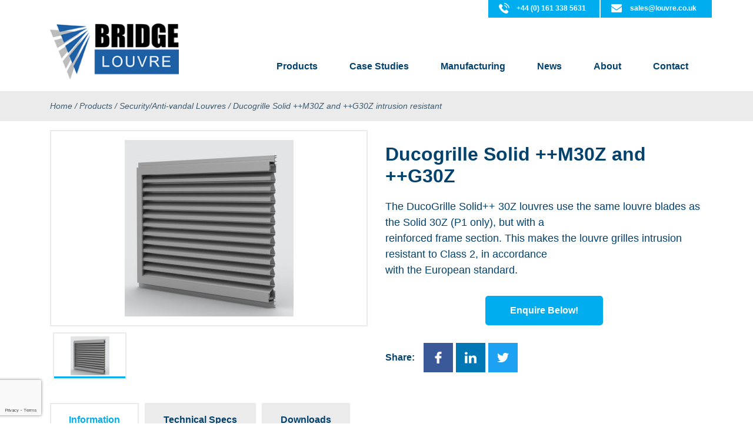

--- FILE ---
content_type: text/html; charset=UTF-8
request_url: https://www.louvre.co.uk/products/ducogrille-solid-m30z-and-g30z/
body_size: 8578
content:
<!doctype html>
<html lang="en-GB">
<head>
	<meta charset="UTF-8">
<script type="text/javascript">
var gform;gform||(document.addEventListener("gform_main_scripts_loaded",function(){gform.scriptsLoaded=!0}),window.addEventListener("DOMContentLoaded",function(){gform.domLoaded=!0}),gform={domLoaded:!1,scriptsLoaded:!1,initializeOnLoaded:function(o){gform.domLoaded&&gform.scriptsLoaded?o():!gform.domLoaded&&gform.scriptsLoaded?window.addEventListener("DOMContentLoaded",o):document.addEventListener("gform_main_scripts_loaded",o)},hooks:{action:{},filter:{}},addAction:function(o,n,r,t){gform.addHook("action",o,n,r,t)},addFilter:function(o,n,r,t){gform.addHook("filter",o,n,r,t)},doAction:function(o){gform.doHook("action",o,arguments)},applyFilters:function(o){return gform.doHook("filter",o,arguments)},removeAction:function(o,n){gform.removeHook("action",o,n)},removeFilter:function(o,n,r){gform.removeHook("filter",o,n,r)},addHook:function(o,n,r,t,i){null==gform.hooks[o][n]&&(gform.hooks[o][n]=[]);var e=gform.hooks[o][n];null==i&&(i=n+"_"+e.length),gform.hooks[o][n].push({tag:i,callable:r,priority:t=null==t?10:t})},doHook:function(n,o,r){var t;if(r=Array.prototype.slice.call(r,1),null!=gform.hooks[n][o]&&((o=gform.hooks[n][o]).sort(function(o,n){return o.priority-n.priority}),o.forEach(function(o){"function"!=typeof(t=o.callable)&&(t=window[t]),"action"==n?t.apply(null,r):r[0]=t.apply(null,r)})),"filter"==n)return r[0]},removeHook:function(o,n,t,i){var r;null!=gform.hooks[o][n]&&(r=(r=gform.hooks[o][n]).filter(function(o,n,r){return!!(null!=i&&i!=o.tag||null!=t&&t!=o.priority)}),gform.hooks[o][n]=r)}});
</script>

	<meta name="viewport" content="width=device-width, initial-scale=1.0, maximum-scale=1.0, user-scalable=no">
	<link rel="profile" href="https://gmpg.org/xfn/11">
	<meta name='robots' content='index, follow, max-image-preview:large, max-snippet:-1, max-video-preview:-1' />

	<!-- This site is optimized with the Yoast SEO plugin v20.5 - https://yoast.com/wordpress/plugins/seo/ -->
	<link media="all" href="https://www.louvre.co.uk/app/cache/autoptimize/css/autoptimize_52527d1e513d835f0d6982dddf759736.css" rel="stylesheet"><title>Ducogrille Solid ++M30Z and ++G30Z intrusion resistant | Bridge Louvre</title>
	<link rel="canonical" href="https://www.louvre.co.uk/products/ducogrille-solid-m30z-and-g30z/" />
	<meta property="og:locale" content="en_GB" />
	<meta property="og:type" content="article" />
	<meta property="og:title" content="Ducogrille Solid ++M30Z and ++G30Z intrusion resistant | Bridge Louvre" />
	<meta property="og:url" content="https://www.louvre.co.uk/products/ducogrille-solid-m30z-and-g30z/" />
	<meta property="og:site_name" content="Bridge Louvre" />
	<meta property="article:modified_time" content="2023-05-05T11:11:16+00:00" />
	<meta property="og:image" content="http://www.louvre.co.uk/app/uploads/2019/05/DucoGrille_Solid_-_M_30Z.jpg" />
	<meta property="og:image:width" content="1000" />
	<meta property="og:image:height" content="1045" />
	<meta property="og:image:type" content="image/jpeg" />
	<meta name="twitter:card" content="summary_large_image" />
	<script type="application/ld+json" class="yoast-schema-graph">{"@context":"https://schema.org","@graph":[{"@type":"WebPage","@id":"https://www.louvre.co.uk/products/ducogrille-solid-m30z-and-g30z/","url":"https://www.louvre.co.uk/products/ducogrille-solid-m30z-and-g30z/","name":"Ducogrille Solid ++M30Z and ++G30Z intrusion resistant | Bridge Louvre","isPartOf":{"@id":"https://www.louvre.co.uk/#website"},"primaryImageOfPage":{"@id":"https://www.louvre.co.uk/products/ducogrille-solid-m30z-and-g30z/#primaryimage"},"image":{"@id":"https://www.louvre.co.uk/products/ducogrille-solid-m30z-and-g30z/#primaryimage"},"thumbnailUrl":"https://www.louvre.co.uk/app/uploads/2019/05/DucoGrille_Solid_-_M_30Z.jpg","datePublished":"2019-05-15T05:29:33+00:00","dateModified":"2023-05-05T11:11:16+00:00","breadcrumb":{"@id":"https://www.louvre.co.uk/products/ducogrille-solid-m30z-and-g30z/#breadcrumb"},"inLanguage":"en-GB","potentialAction":[{"@type":"ReadAction","target":["https://www.louvre.co.uk/products/ducogrille-solid-m30z-and-g30z/"]}]},{"@type":"ImageObject","inLanguage":"en-GB","@id":"https://www.louvre.co.uk/products/ducogrille-solid-m30z-and-g30z/#primaryimage","url":"https://www.louvre.co.uk/app/uploads/2019/05/DucoGrille_Solid_-_M_30Z.jpg","contentUrl":"https://www.louvre.co.uk/app/uploads/2019/05/DucoGrille_Solid_-_M_30Z.jpg","width":1000,"height":1045,"caption":"Bridge Louvre_DucoGrille_Solid_+-+_M_30Z"},{"@type":"BreadcrumbList","@id":"https://www.louvre.co.uk/products/ducogrille-solid-m30z-and-g30z/#breadcrumb","itemListElement":[{"@type":"ListItem","position":1,"name":"Home","item":"https://www.louvre.co.uk/"},{"@type":"ListItem","position":2,"name":"Products","item":"https://www.louvre.co.uk/product/"},{"@type":"ListItem","position":3,"name":"Security/Anti-vandal Louvres","item":"https://www.louvre.co.uk/product-categories/security-anti-vandal-louvres/"},{"@type":"ListItem","position":4,"name":"Ducogrille Solid ++M30Z and ++G30Z intrusion resistant"}]},{"@type":"WebSite","@id":"https://www.louvre.co.uk/#website","url":"https://www.louvre.co.uk/","name":"louvre.co.uk","description":"","publisher":{"@id":"https://www.louvre.co.uk/#organization"},"potentialAction":[{"@type":"SearchAction","target":{"@type":"EntryPoint","urlTemplate":"https://www.louvre.co.uk/?s={search_term_string}"},"query-input":"required name=search_term_string"}],"inLanguage":"en-GB"},{"@type":"Organization","@id":"https://www.louvre.co.uk/#organization","name":"Bridge Louvre Company Limited","url":"https://www.louvre.co.uk/","logo":{"@type":"ImageObject","inLanguage":"en-GB","@id":"https://www.louvre.co.uk/#/schema/logo/image/","url":"https://www.louvre.co.uk/app/uploads/2019/03/bridge-lourve-logo.jpg","contentUrl":"https://www.louvre.co.uk/app/uploads/2019/03/bridge-lourve-logo.jpg","width":184,"height":80,"caption":"Bridge Louvre Company Limited"},"image":{"@id":"https://www.louvre.co.uk/#/schema/logo/image/"}}]}</script>
	<!-- / Yoast SEO plugin. -->




	






<script type='text/javascript' src='https://www.louvre.co.uk/wp/wp-includes/js/jquery/jquery.min.js?ver=3.6.3' id='jquery-core-js'></script>

<script type='text/javascript' id='loadmore-js-extra'>
/* <![CDATA[ */
var misha_loadmore_params = {"ajaxurl":"https:\/\/www.louvre.co.uk\/wp\/wp-admin\/admin-ajax.php","posts":"{\"page\":0,\"products\":\"ducogrille-solid-m30z-and-g30z\",\"post_type\":\"product\",\"name\":\"ducogrille-solid-m30z-and-g30z\",\"error\":\"\",\"m\":\"\",\"p\":0,\"post_parent\":\"\",\"subpost\":\"\",\"subpost_id\":\"\",\"attachment\":\"\",\"attachment_id\":0,\"pagename\":\"\",\"page_id\":0,\"second\":\"\",\"minute\":\"\",\"hour\":\"\",\"day\":0,\"monthnum\":0,\"year\":0,\"w\":0,\"category_name\":\"\",\"tag\":\"\",\"cat\":\"\",\"tag_id\":\"\",\"author\":\"\",\"author_name\":\"\",\"feed\":\"\",\"tb\":\"\",\"paged\":0,\"meta_key\":\"\",\"meta_value\":\"\",\"preview\":\"\",\"s\":\"\",\"sentence\":\"\",\"title\":\"\",\"fields\":\"\",\"menu_order\":\"\",\"embed\":\"\",\"category__in\":[],\"category__not_in\":[],\"category__and\":[],\"post__in\":[],\"post__not_in\":[],\"post_name__in\":[],\"tag__in\":[],\"tag__not_in\":[],\"tag__and\":[],\"tag_slug__in\":[],\"tag_slug__and\":[],\"post_parent__in\":[],\"post_parent__not_in\":[],\"author__in\":[],\"author__not_in\":[],\"search_columns\":[],\"ignore_sticky_posts\":false,\"suppress_filters\":false,\"cache_results\":true,\"update_post_term_cache\":true,\"update_menu_item_cache\":false,\"lazy_load_term_meta\":true,\"update_post_meta_cache\":true,\"posts_per_page\":10,\"nopaging\":false,\"comments_per_page\":\"50\",\"no_found_rows\":false,\"order\":\"DESC\"}","current_page":"1","max_page":"0"};
/* ]]> */
</script>

<link rel="https://api.w.org/" href="https://www.louvre.co.uk/wp-json/" /><link rel="alternate" type="application/json" href="https://www.louvre.co.uk/wp-json/wp/v2/product/658" /><link rel="EditURI" type="application/rsd+xml" title="RSD" href="https://www.louvre.co.uk/wp/xmlrpc.php?rsd" />
<link rel="wlwmanifest" type="application/wlwmanifest+xml" href="https://www.louvre.co.uk/wp/wp-includes/wlwmanifest.xml" />
<meta name="generator" content="WordPress 6.2" />
<link rel='shortlink' href='https://www.louvre.co.uk/?p=658' />
<link rel="alternate" type="application/json+oembed" href="https://www.louvre.co.uk/wp-json/oembed/1.0/embed?url=https%3A%2F%2Fwww.louvre.co.uk%2Fproducts%2Fducogrille-solid-m30z-and-g30z%2F" />
<link rel="alternate" type="text/xml+oembed" href="https://www.louvre.co.uk/wp-json/oembed/1.0/embed?url=https%3A%2F%2Fwww.louvre.co.uk%2Fproducts%2Fducogrille-solid-m30z-and-g30z%2F&#038;format=xml" />

		<!-- GA Google Analytics @ https://m0n.co/ga -->
		<script async src="https://www.googletagmanager.com/gtag/js?id=UA-38225559-1"></script>
		

	<link rel="icon" href="https://www.louvre.co.uk/app/uploads/2023/10/cropped-favicon-bridge-lourve-32x32.png" sizes="32x32" />
<link rel="icon" href="https://www.louvre.co.uk/app/uploads/2023/10/cropped-favicon-bridge-lourve-192x192.png" sizes="192x192" />
<link rel="apple-touch-icon" href="https://www.louvre.co.uk/app/uploads/2023/10/cropped-favicon-bridge-lourve-180x180.png" />
<meta name="msapplication-TileImage" content="https://www.louvre.co.uk/app/uploads/2023/10/cropped-favicon-bridge-lourve-270x270.png" />

	
</head>

<body class="product-template-default single single-product postid-658">
<header id="header">
	<div id="contact-bar" class="container-fluid header-top-container-fluid">
		<div class="row">
			<div class="container">
				<div class="row">
					<div class="col-12 col-sm-8 offset-sm-4 col-md-6 offset-md-6 col-xl-4 offset-xl-8 contact-info-wrapper">
						<div class="row">
							<div class="col-6 contact-phone">
								<a class="icon d-inline-flex" href="tel:+44 (0) 161 338 5631">
								      <img class="phone" width="24" height="24" src="https://www.louvre.co.uk/app/themes/bridgelouvre/assets/images/phone-icon.svg" alt="Phone icon">
								      <span>+44 (0) 161 338 5631</span>
								</a> 
							</div>
							<div class="col-6 contact-email">
								<a class="icon d-inline-flex" href="mailto:sales@louvre.co.uk">
								      <img class="email" width="24" height="24" src="https://www.louvre.co.uk/app/themes/bridgelouvre/assets/images/email-icon.svg" alt="Email icon">
								      <span>sales@louvre.co.uk</span>
								</a> 
							</div>
						</div>
					</div>
				</div>
			</div>
		</div>
	</div>
	<div id="header-bar" class="container-fluid header-container-fluid">
		<div class="row">
			<div class="container">
				<div class="row align-items-end">
					<div class="col-8 col-sm-6 col-lg-3 logo-wrapper">
												 <a href="https://www.louvre.co.uk"><img class="logo" src="https://www.louvre.co.uk/app/uploads/2019/04/bridge-lourve-header-logo.jpg" alt="Bridge Lourve logo"></a>
					</div>
					<div class="col-4 col-sm-6 d-md-block d-lg-none hamburger-wrapper">
					  <button class="hamburger hamburger--collapse" type="button">
					    <span class="hamburger-box">
					      <span class="hamburger-inner"></span>
					    </span>
					  </button>
					</div>
					<div class="col-12 col-lg-9 nav-wrapper">
						<nav class="menu-primary-menu-container"><ul id="menu-primary-menu" class="main-menu"><li id="menu-item-26" class="menu-item menu-item-type-post_type menu-item-object-page menu-item-26"><a href="https://www.louvre.co.uk/products/">Products</a></li>
<li id="menu-item-25" class="menu-item menu-item-type-post_type menu-item-object-page menu-item-25"><a href="https://www.louvre.co.uk/case-studies/">Case Studies</a></li>
<li id="menu-item-24" class="menu-item menu-item-type-post_type menu-item-object-page menu-item-24"><a href="https://www.louvre.co.uk/manufacturing/">Manufacturing</a></li>
<li id="menu-item-23" class="menu-item menu-item-type-post_type menu-item-object-page menu-item-23"><a href="https://www.louvre.co.uk/news/">News</a></li>
<li id="menu-item-22" class="menu-item menu-item-type-post_type menu-item-object-page menu-item-22"><a href="https://www.louvre.co.uk/about/">About</a></li>
<li id="menu-item-21" class="menu-item menu-item-type-post_type menu-item-object-page menu-item-21"><a href="https://www.louvre.co.uk/contact/">Contact</a></li>
</ul></nav>					</div>	
				</div>
			</div>
		</div>
	</div>
</header>
<div id="menu-overlay" class="menu-overlay fade-out"></div>
<div class="container-fluid breadcrumbs-section grey-background">
	<div class="row">
		<div class="container">
			<div class="row">
				<div class="col-12 breadcrumbs-container">
					<p id="breadcrumbs"><span><span><a href="https://www.louvre.co.uk/">Home</a></span> / <span><a href="https://www.louvre.co.uk/product/">Products</a></span> / <span><a href="https://www.louvre.co.uk/product-categories/security-anti-vandal-louvres/">Security/Anti-vandal Louvres</a></span> / <span class="breadcrumb_last" aria-current="page">Ducogrille Solid ++M30Z and ++G30Z intrusion resistant</span></span></p>				</div>
			</div>
		</div>
	</div>
</div>
<div class="container-fluid single-product-container-fluid">
	<div class="row">
		<div class="container">
			<div class="row product-content-row">
				<div class="col-12 col-lg-6 product-gallery-container">
					<h1 class="title-mobile">Ducogrille Solid ++M30Z and ++G30Z</h1>
										    <div class="slick-slider gallery-slider">
					        					            <div class="gallery-wrapper">
					                <a href="https://www.louvre.co.uk/app/uploads/2019/05/DucoGrille_Solid_-_M_30Z.jpg">
					                	<div class="overlay">
					                		<noscript><img class="icon" width="24" height="24" src="https://www.louvre.co.uk/app/themes/bridgelouvre/assets/images/search.svg" alt="Search icon"></noscript><img class="lazyload icon" width="24" height="24" src='data:image/svg+xml,%3Csvg%20xmlns=%22http://www.w3.org/2000/svg%22%20viewBox=%220%200%2024%2024%22%3E%3C/svg%3E' data-src="https://www.louvre.co.uk/app/themes/bridgelouvre/assets/images/search.svg" alt="Search icon">
					                	</div>
					                    <noscript><img class="product-img" src="https://www.louvre.co.uk/app/uploads/2019/05/DucoGrille_Solid_-_M_30Z-287x300.jpg" alt="" /></noscript><img class="lazyload product-img" src='data:image/svg+xml,%3Csvg%20xmlns=%22http://www.w3.org/2000/svg%22%20viewBox=%220%200%20210%20140%22%3E%3C/svg%3E' data-src="https://www.louvre.co.uk/app/uploads/2019/05/DucoGrille_Solid_-_M_30Z-287x300.jpg" alt="" />
					                </a>
					            </div>
					        					    </div>
					    <div class="slider-nav">    
					    						    	    <div class="slider-nav-wrapper">
					    	    	<noscript><img src="https://www.louvre.co.uk/app/uploads/2019/05/DucoGrille_Solid_-_M_30Z-150x150.jpg" alt="" /></noscript><img class="lazyload" src='data:image/svg+xml,%3Csvg%20xmlns=%22http://www.w3.org/2000/svg%22%20viewBox=%220%200%20210%20140%22%3E%3C/svg%3E' data-src="https://www.louvre.co.uk/app/uploads/2019/05/DucoGrille_Solid_-_M_30Z-150x150.jpg" alt="" />  
					    	    </div>
					    						    </div>
									</div>
									<div class="col-12 col-lg-6 product-description-container align-self-center">
						<h1 class="title">Ducogrille Solid ++M30Z and ++G30Z</h1>
						<p>The DucoGrille Solid++ 30Z louvres use the same louvre blades as the Solid 30Z (P1 only), but with a<br />
reinforced frame section. This makes the louvre grilles intrusion resistant to Class 2, in accordance<br />
with the European standard.</p>
						<a id="enquire-button" class="button-solid-light-blue" href="#">Enquire Below!</a></button>
						<div class="share-single-post">
						      <h4>Share:</h4>
						      						      <div class="social-icons-wrapper">
						            <div class="facebook-icon">
						                  <a class="icon d-inline-flex align-items-end" target="_blank" href="https://www.facebook.com/sharer/sharer.php?u=https%3A%2F%2Fwww.louvre.co.uk%2Fproducts%2Fducogrille-solid-m30z-and-g30z%2F">
						                  <noscript><img width="20" height="20" src="https://www.louvre.co.uk/app/themes/bridgelouvre/assets/images/facebook-icon.svg" alt=""></noscript><img class="lazyload" width="20" height="20" src='data:image/svg+xml,%3Csvg%20xmlns=%22http://www.w3.org/2000/svg%22%20viewBox=%220%200%2020%2020%22%3E%3C/svg%3E' data-src="https://www.louvre.co.uk/app/themes/bridgelouvre/assets/images/facebook-icon.svg" alt="">
						                  <span>Share on Facebook</span>
						                  </a>
						            </div>
						            <div class="linkedin-icon">
						                  <a class="icon d-inline-flex align-items-end" target="_blank" href="https://www.linkedin.com/shareArticle?mini=true&url=https%3A%2F%2Fwww.louvre.co.uk%2Fproducts%2Fducogrille-solid-m30z-and-g30z%2F">
						                        <noscript><img width="20" height="20" src="https://www.louvre.co.uk/app/themes/bridgelouvre/assets/images/linkedin-icon.svg" alt=""></noscript><img class="lazyload" width="20" height="20" src='data:image/svg+xml,%3Csvg%20xmlns=%22http://www.w3.org/2000/svg%22%20viewBox=%220%200%2020%2020%22%3E%3C/svg%3E' data-src="https://www.louvre.co.uk/app/themes/bridgelouvre/assets/images/linkedin-icon.svg" alt="">
						                        <span>Share on Linkedin</span>
						                  </a>
						            </div>
						            <div class="twitter-icon">
						                  <a class="icon d-inline-flex align-items-end" target="_blank" href="https://twitter.com/intent/tweet?url=https%3A%2F%2Fwww.louvre.co.uk%2Fproducts%2Fducogrille-solid-m30z-and-g30z%2F">
						                        <noscript><img width="20" height="20" src="https://www.louvre.co.uk/app/themes/bridgelouvre/assets/images/twitter-icon.svg" alt=""></noscript><img class="lazyload" width="20" height="20" src='data:image/svg+xml,%3Csvg%20xmlns=%22http://www.w3.org/2000/svg%22%20viewBox=%220%200%2020%2020%22%3E%3C/svg%3E' data-src="https://www.louvre.co.uk/app/themes/bridgelouvre/assets/images/twitter-icon.svg" alt="">
						                        <span>Share on Twitter</span>
						                  </a> 
						            </div>             
						      </div>
						</div>
					</div>
							</div>
			<div class="row product-tabs-row">
				<div class="col-12 product-tabs-container">
											          	<ul class="nav nav-tabs" id="product-tabs" role="tablist">
					          								          		<li class="nav-item">
						          			<a class="nav-link active" id="information-tab" data-toggle="tab" href="#information" role="tab" aria-controls="information" aria-selected="true">Information</a>
						          		</li>
						          							          											<li class="nav-item">
											<a class="nav-link" id="technical-specs-tab" data-toggle="tab" href="#technical-specs" role="tab" aria-controls="technical-specs" aria-selected="false">Technical Specs</a>
										</li>
																							          			<li class="nav-item">
					          				<a class="nav-link" id="downloads-tab" data-toggle="tab" href="#downloads" role="tab" aria-controls="downloads" aria-selected="false">Downloads</a>
					          			</li>
					          							          	</ul>
					          	<div class="tab-content" id="product-content">
					          							          			<div class="tab-pane fade show active" id="information" role="tabpanel" aria-labelledby="information-tab">
					          				<p>The DucoGrille Solid++ 30Z uses the same louvre blades as the Solid 30Z (P1 only), but with a<br />
reinforced frame section. This makes the louvre grilles intrusion resistant to Class 2, in accordance<br />
with the European standard.</p>
<p>DucoGrille Solid++ G 30Z has passed all the tests prescribed in the ‘Burglar<br />
resistance Construction products’ prEN1627 to prEN 1630 draft standards for<br />
class 2 intrusion resistance.</p>
<p>DucoGrille Solid++ M 30Z complies withstandards EN 5096:2007 and EN 1627:2011</p>
<p>&nbsp;</p>
<p>&nbsp;</p>
<p>&nbsp;</p>
					          			</div>
					          							          							          			<div class="tab-pane fade" id="technical-specs" role="tabpanel" aria-labelledby="technical-specs-tab">
					          				<p>&nbsp;</p>
<table class="specifications" style="height: 218px;" width="302">
<tbody>
<tr>
<td>Physical free area</td>
<td>34 %</td>
</tr>
<tr>
<td>K factor intake</td>
<td>17,7</td>
</tr>
<tr>
<td>K factor exhaust</td>
<td>19,13</td>
</tr>
<tr>
<td>Ce</td>
<td>0,24</td>
</tr>
<tr>
<td>Cd</td>
<td>0,23</td>
</tr>
<tr>
<td>Blade pitch</td>
<td>37,5 mm</td>
</tr>
<tr>
<td>Frame flange</td>
<td>12,75 mm</td>
</tr>
</tbody>
</table>
<p>Maximum BSRIA weather test rating  (simulated rainfall of 75mm/hr, wind speed of 13m/sec):</p>
<p>91.11% (class C)</p>
<p>&nbsp;</p>
					          			</div>
					          												<div class="tab-pane fade" id="downloads" role="tabpanel" aria-labelledby="downloads-tab">
																																				<div class="row align-items-center downloads-row">
														<div class="col-12 col-md-8 downloads-text">
															<h4>Bridge Louvre Ducogrille Solid ++30Z</h4>
															Download data sheet for Bridge Louvre Ducogrille Solid ++30Z louvres														</div>
																								  				<div class="col-12 col-md-4 downloads-button">
										  					<a class="button-solid-light-blue" href="http://www.louvre.co.uk/app/uploads/2019/05/Ducogrille-Solid-30Z.pdf" target="">Download</a>
										  				</div>
																											</div>
																																	</div>
					          	</div>
					          				</div>
			</div>
			<div class="row product-form-row">
				<div class="col-12 product-form-container">
					<div id="contact-product-form" class="product-form-wrapper">
						<h2 class="contact-form-title">Contact Us Today! Or Call <a href="tel:+44(0)1613385631">+44 (0) 161 338 5631</a></h2>
						
                <div class='gf_browser_chrome gform_wrapper gform_legacy_markup_wrapper gform-theme--no-framework' data-form-theme='legacy' data-form-index='0' id='gform_wrapper_2' ><div id='gf_2' class='gform_anchor' tabindex='-1'></div><form method='post' enctype='multipart/form-data' target='gform_ajax_frame_2' id='gform_2'  action='/products/ducogrille-solid-m30z-and-g30z/#gf_2' data-formid='2' >
                        <div class='gform-body gform_body'><ul id='gform_fields_2' class='gform_fields top_label form_sublabel_below description_below'><li id="field_2_1"  class="gfield gfield--type-text gf_left_half gfield_contains_required field_sublabel_below gfield--no-description field_description_below gfield_visibility_visible"  data-js-reload="field_2_1"><label class='gfield_label gform-field-label' for='input_2_1' >Full Name<span class="gfield_required"><span class="gfield_required gfield_required_asterisk">*</span></span></label><div class='ginput_container ginput_container_text'><input name='input_1' id='input_2_1' type='text' value='' class='medium'   tabindex='38' placeholder='What is your name?' aria-required="true" aria-invalid="false"   /> </div></li><li id="field_2_2"  class="gfield gfield--type-text gf_right_half field_sublabel_below gfield--no-description field_description_below gfield_visibility_visible"  data-js-reload="field_2_2"><label class='gfield_label gform-field-label' for='input_2_2' >Company</label><div class='ginput_container ginput_container_text'><input name='input_2' id='input_2_2' type='text' value='' class='medium'   tabindex='39' placeholder='What company do you work for?'  aria-invalid="false"   /> </div></li><li id="field_2_3"  class="gfield gfield--type-email gf_left_third gfield_contains_required field_sublabel_below gfield--no-description field_description_below gfield_visibility_visible"  data-js-reload="field_2_3"><label class='gfield_label gform-field-label' for='input_2_3' >Email Address<span class="gfield_required"><span class="gfield_required gfield_required_asterisk">*</span></span></label><div class='ginput_container ginput_container_email'>
                            <input name='input_3' id='input_2_3' type='text' value='' class='medium' tabindex='40'  placeholder='What is your email address?' aria-required="true" aria-invalid="false"  />
                        </div></li><li id="field_2_4"  class="gfield gfield--type-phone gf_middle_third field_sublabel_below gfield--no-description field_description_below gfield_visibility_visible"  data-js-reload="field_2_4"><label class='gfield_label gform-field-label' for='input_2_4' >Phone Number</label><div class='ginput_container ginput_container_phone'><input name='input_4' id='input_2_4' type='text' value='' class='medium' tabindex='41' placeholder='What is your phone number?'  aria-invalid="false"   /></div></li><li id="field_2_5"  class="gfield gfield--type-text gf_right_third field_sublabel_below gfield--no-description field_description_below gfield_visibility_visible"  data-js-reload="field_2_5"><label class='gfield_label gform-field-label' for='input_2_5' >Postcode</label><div class='ginput_container ginput_container_text'><input name='input_5' id='input_2_5' type='text' value='' class='medium'   tabindex='42' placeholder='What is your postcode?'  aria-invalid="false"   /> </div></li><li id="field_2_6"  class="gfield gfield--type-textarea gfield_contains_required field_sublabel_below gfield--no-description field_description_below gfield_visibility_visible"  data-js-reload="field_2_6"><label class='gfield_label gform-field-label' for='input_2_6' >Comments<span class="gfield_required"><span class="gfield_required gfield_required_asterisk">*</span></span></label><div class='ginput_container ginput_container_textarea'><textarea name='input_6' id='input_2_6' class='textarea small' tabindex='43'   placeholder='What are your requirements' aria-required="true" aria-invalid="false"   rows='10' cols='50'></textarea></div></li><li id="field_2_8"  class="gfield gfield--type-captcha field_sublabel_below gfield--no-description field_description_below hidden_label gfield_visibility_visible"  data-js-reload="field_2_8"><label class='gfield_label gform-field-label' for='input_2_8' >CAPTCHA</label><div id='input_2_8' class='ginput_container ginput_recaptcha' data-sitekey='6LfnEacUAAAAAMmb6hUhD2r0k7Xj2cHuTxeMo2XR'  data-theme='light' data-tabindex='-1' data-size='invisible' data-badge='bottomleft'></div></li><li id="field_2_7"  class="gfield gfield--type-checkbox gfield--type-choice gf_inline privacy-checkbox gfield_contains_required field_sublabel_below gfield--no-description field_description_below hidden_label gfield_visibility_visible"  data-js-reload="field_2_7"><label class='gfield_label gform-field-label gfield_label_before_complex'  >Privacy Policy<span class="gfield_required"><span class="gfield_required gfield_required_asterisk">*</span></span></label><div class='ginput_container ginput_container_checkbox'><ul class='gfield_checkbox' id='input_2_7'><li class='gchoice gchoice_2_7_1'>
								<input class='gfield-choice-input' name='input_7.1' type='checkbox'  value='I agree to the &lt;a href=&quot;/terms-conditions/&quot; target=&quot;_blank&quot;&gt;Terms &amp; Conditions&lt;/a&gt; and &lt;a href=&quot;/privacy-policy/&quot; target=&quot;_blank&quot;&gt;Privacy Policy&lt;/a&gt;'  id='choice_2_7_1' tabindex='44'  />
								<label for='choice_2_7_1' id='label_2_7_1' class='gform-field-label gform-field-label--type-inline'>I agree to the <a href="/terms-conditions/" target="_blank">Terms & Conditions</a> and <a href="/privacy-policy/" target="_blank">Privacy Policy</a></label>
							</li></ul></div></li><li id="field_2_9"  class="gfield gfield--type-honeypot gform_validation_container field_sublabel_below gfield--has-description field_description_below gfield_visibility_visible"  data-js-reload="field_2_9"><label class='gfield_label gform-field-label' for='input_2_9' >Comments</label><div class='ginput_container'><input name='input_9' id='input_2_9' type='text' value='' /></div><div class='gfield_description' id='gfield_description_2_9'>This field is for validation purposes and should be left unchanged.</div></li></ul></div>
        <div class='gform_footer top_label'> <input type='submit' id='gform_submit_button_2' class='gform_button button' value='Enquire Today!' tabindex='45' onclick='if(window["gf_submitting_2"]){return false;}  window["gf_submitting_2"]=true;  ' onkeypress='if( event.keyCode == 13 ){ if(window["gf_submitting_2"]){return false;} window["gf_submitting_2"]=true;  jQuery("#gform_2").trigger("submit",[true]); }' /> <input type='hidden' name='gform_ajax' value='form_id=2&amp;title=&amp;description=&amp;tabindex=38' />
            <input type='hidden' class='gform_hidden' name='is_submit_2' value='1' />
            <input type='hidden' class='gform_hidden' name='gform_submit' value='2' />
            
            <input type='hidden' class='gform_hidden' name='gform_unique_id' value='' />
            <input type='hidden' class='gform_hidden' name='state_2' value='WyJbXSIsIjNlNWZmN2U1ZTg4YmJhNmZmOGRiYmIyODU3Y2E0OTgxIl0=' />
            <input type='hidden' class='gform_hidden' name='gform_target_page_number_2' id='gform_target_page_number_2' value='0' />
            <input type='hidden' class='gform_hidden' name='gform_source_page_number_2' id='gform_source_page_number_2' value='1' />
            <input type='hidden' name='gform_field_values' value='' />
            
        </div>
                        </form>
                        </div>
		                <iframe style='display:none;width:0px;height:0px;' src='about:blank' name='gform_ajax_frame_2' id='gform_ajax_frame_2' title='This iframe contains the logic required to handle Ajax powered Gravity Forms.'></iframe>
		                
					</div>
				</div>
			</div>
		</div>
	</div>
</div>

			<div class="container-fluid call-to-action-section">
			<div class="row">
				<div class="col-12 p-0 call-to-action-wrapper">
											<div class="overlay"></div>
					<noscript><img width="2638" height="323" src="https://www.louvre.co.uk/app/uploads/2019/04/calltoaction-banner-bridge-2.jpg" class="attachment-full size-full" alt="" decoding="async" srcset="https://www.louvre.co.uk/app/uploads/2019/04/calltoaction-banner-bridge-2.jpg 2638w, https://www.louvre.co.uk/app/uploads/2019/04/calltoaction-banner-bridge-2-300x37.jpg 300w, https://www.louvre.co.uk/app/uploads/2019/04/calltoaction-banner-bridge-2-768x94.jpg 768w, https://www.louvre.co.uk/app/uploads/2019/04/calltoaction-banner-bridge-2-1024x125.jpg 1024w" sizes="(max-width: 2638px) 100vw, 2638px" /></noscript><img width="2638" height="323" src='data:image/svg+xml,%3Csvg%20xmlns=%22http://www.w3.org/2000/svg%22%20viewBox=%220%200%202638%20323%22%3E%3C/svg%3E' data-src="https://www.louvre.co.uk/app/uploads/2019/04/calltoaction-banner-bridge-2.jpg" class="lazyload attachment-full size-full" alt="" decoding="async" data-srcset="https://www.louvre.co.uk/app/uploads/2019/04/calltoaction-banner-bridge-2.jpg 2638w, https://www.louvre.co.uk/app/uploads/2019/04/calltoaction-banner-bridge-2-300x37.jpg 300w, https://www.louvre.co.uk/app/uploads/2019/04/calltoaction-banner-bridge-2-768x94.jpg 768w, https://www.louvre.co.uk/app/uploads/2019/04/calltoaction-banner-bridge-2-1024x125.jpg 1024w" data-sizes="(max-width: 2638px) 100vw, 2638px" />					<div class="container call-to-action-container">
						<div class="row align-items-center call-to-action-row">
							<div class="col-12 col-md-8 call-to-action-text align-self-center">
								<p class="text">Contact Us Today For A Free Quote!</p>
							</div>
														<div class="col-12 col-md-4 call-to-action-button align-self-center">
								<a class="button-call-to-action" href="/contact/" >Contact Us Today!</a>
							</div>
													</div>
					</div>
									</div>
			</div>
		</div>
	<footer class="container-fluid footer-container-fluid">
	<div class="row">
		<div class="container main-footer">
			<div class="row">
				<div class="col-12 col-md-6 col-lg-3 contact-us">
					<h4>How to Contact Us</h4>
					<p class="phone">Tel: <a href="tel:+44 (0) 161 338 5631">+44 (0) 161 338 5631</a></p>
					<p class="fax">Fax: <a href="+44 (0) 161 304 8269">+44 (0) 161 304 8269</a></p>
					<p class="email">Email: <a href="mailto:sales@louvre.co.uk">sales@louvre.co.uk</a></p>
				</div>
				<div class="col-12 col-md-6 col-lg-3 opening-times">
					<h4>Opening Times</h4>
					<p>Mon - Thu: 8:00am to 4:30pm<br />
Fri: 8:00am to 2:00pm<br />
Sat & Sun: Closed<br />
<br />
See 'About' page for delivery info.</p>
				</div>
				<div class="col-12 col-md-6 col-lg-3 find-us">
					<h4><a href="/contact/">Where to Find Us</a></h4>
					<p>Bridge Louvre Company<br />
Units 1-2 Northend Road<br />
Stalybridge<br />
Cheshire<br />
SK15 3AZ</p>
				</div>
				<div class="col-12 col-md-6 col-lg-3 accreditations">
					<h4>Accreditations</h4>
													<div class="accreditations-wrapper">
							<img width="130" height="60" src="https://www.louvre.co.uk/app/uploads/2019/03/duco-logo.png" class="attachment-full size-full" alt="" decoding="async" />							<img width="130" height="60" src="https://www.louvre.co.uk/app/uploads/2019/03/constructionline-logo.png" class="attachment-full size-full" alt="" decoding="async" />							<noscript><img width="130" height="60" src="https://www.louvre.co.uk/app/uploads/2019/05/SMAS_White-copy.png" class="attachment-full size-full" alt="" decoding="async" /></noscript><img width="130" height="60" src='data:image/svg+xml,%3Csvg%20xmlns=%22http://www.w3.org/2000/svg%22%20viewBox=%220%200%20130%2060%22%3E%3C/svg%3E' data-src="https://www.louvre.co.uk/app/uploads/2019/05/SMAS_White-copy.png" class="lazyload attachment-full size-full" alt="" decoding="async" />							<noscript><img width="130" height="60" src="https://www.louvre.co.uk/app/uploads/2019/05/CHAS_White-copy.png" class="attachment-full size-full" alt="" decoding="async" /></noscript><img width="130" height="60" src='data:image/svg+xml,%3Csvg%20xmlns=%22http://www.w3.org/2000/svg%22%20viewBox=%220%200%20130%2060%22%3E%3C/svg%3E' data-src="https://www.louvre.co.uk/app/uploads/2019/05/CHAS_White-copy.png" class="lazyload attachment-full size-full" alt="" decoding="async" />														</div>
										</div>
			</div>
		</div>
		<div class="container bottom-footer">
			<div class="row align-items-center">
				<div class="col-12 col-lg-4 footer-nav">
					<div class="nav-footer-container"><ul id="menu-footer-menu" class="nav-footer"><li id="menu-item-40" class="menu-item menu-item-type-post_type menu-item-object-page menu-item-40"><a href="https://www.louvre.co.uk/sitemap/">Sitemap</a></li>
<li id="menu-item-39" class="menu-item menu-item-type-post_type menu-item-object-page menu-item-39"><a href="https://www.louvre.co.uk/terms-conditions/">Terms &#038; Conditions</a></li>
<li id="menu-item-41" class="menu-item menu-item-type-post_type menu-item-object-page menu-item-privacy-policy menu-item-41"><a rel="privacy-policy" href="https://www.louvre.co.uk/privacy-policy/">Privacy Policy</a></li>
</ul></div>				</div>
				<div class="col-12 col-lg-4 copyright">
					<p>©2026 Bridge Louvre Limited. All rights reserved.</p>
				</div>
				<div class="col-12 col-lg-4 credit">
					<p class="credit">Website design and development by <a href="https://www.firstinternet.co.uk" target="_blank" class="footer-fi-url">First Internet</a></p>
				</div>
			</div>
		</div>
	</div>
</footer>

<noscript><style>.lazyload{display:none;}</style></noscript><script data-noptimize="1">window.lazySizesConfig=window.lazySizesConfig||{};window.lazySizesConfig.loadMode=1;</script><script async data-noptimize="1" src='https://www.louvre.co.uk/app/plugins/autoptimize/classes/external/js/lazysizes.min.js?ao_version=3.1.6'></script>










<script type='text/javascript' src='https://www.louvre.co.uk/wp/wp-includes/js/dist/vendor/wp-polyfill-inert.min.js?ver=3.1.2' id='wp-polyfill-inert-js'></script>
<script type='text/javascript' src='https://www.louvre.co.uk/wp/wp-includes/js/dist/vendor/regenerator-runtime.min.js?ver=0.13.11' id='regenerator-runtime-js'></script>
<script type='text/javascript' src='https://www.louvre.co.uk/wp/wp-includes/js/dist/vendor/wp-polyfill.min.js?ver=3.15.0' id='wp-polyfill-js'></script>
<script type='text/javascript' src='https://www.louvre.co.uk/wp/wp-includes/js/dist/dom-ready.min.js?ver=392bdd43726760d1f3ca' id='wp-dom-ready-js'></script>
<script type='text/javascript' src='https://www.louvre.co.uk/wp/wp-includes/js/dist/hooks.min.js?ver=4169d3cf8e8d95a3d6d5' id='wp-hooks-js'></script>
<script type='text/javascript' src='https://www.louvre.co.uk/wp/wp-includes/js/dist/i18n.min.js?ver=9e794f35a71bb98672ae' id='wp-i18n-js'></script>

<script type='text/javascript' src='https://www.louvre.co.uk/wp/wp-includes/js/dist/a11y.min.js?ver=ecce20f002eda4c19664' id='wp-a11y-js'></script>



<script type='text/javascript' defer='defer' src='https://www.google.com/recaptcha/api.js?hl=en&#038;ver=6.2#038;render=explicit' id='gform_recaptcha-js'></script>







<script defer src="https://www.louvre.co.uk/app/cache/autoptimize/js/autoptimize_18508e2f0532ea3400a061e16a8905e1.js"></script></body>
</html>
<!-- Dynamic page generated in 0.251 seconds. -->
<!-- Cached page generated by WP-Super-Cache on 2026-01-26 07:00:14 -->

<!-- super cache -->

--- FILE ---
content_type: text/html; charset=utf-8
request_url: https://www.google.com/recaptcha/api2/anchor?ar=1&k=6LfnEacUAAAAAMmb6hUhD2r0k7Xj2cHuTxeMo2XR&co=aHR0cHM6Ly93d3cubG91dnJlLmNvLnVrOjQ0Mw..&hl=en&v=PoyoqOPhxBO7pBk68S4YbpHZ&theme=light&size=invisible&badge=bottomleft&anchor-ms=20000&execute-ms=30000&cb=i0f3dqhtr7r6
body_size: 49252
content:
<!DOCTYPE HTML><html dir="ltr" lang="en"><head><meta http-equiv="Content-Type" content="text/html; charset=UTF-8">
<meta http-equiv="X-UA-Compatible" content="IE=edge">
<title>reCAPTCHA</title>
<style type="text/css">
/* cyrillic-ext */
@font-face {
  font-family: 'Roboto';
  font-style: normal;
  font-weight: 400;
  font-stretch: 100%;
  src: url(//fonts.gstatic.com/s/roboto/v48/KFO7CnqEu92Fr1ME7kSn66aGLdTylUAMa3GUBHMdazTgWw.woff2) format('woff2');
  unicode-range: U+0460-052F, U+1C80-1C8A, U+20B4, U+2DE0-2DFF, U+A640-A69F, U+FE2E-FE2F;
}
/* cyrillic */
@font-face {
  font-family: 'Roboto';
  font-style: normal;
  font-weight: 400;
  font-stretch: 100%;
  src: url(//fonts.gstatic.com/s/roboto/v48/KFO7CnqEu92Fr1ME7kSn66aGLdTylUAMa3iUBHMdazTgWw.woff2) format('woff2');
  unicode-range: U+0301, U+0400-045F, U+0490-0491, U+04B0-04B1, U+2116;
}
/* greek-ext */
@font-face {
  font-family: 'Roboto';
  font-style: normal;
  font-weight: 400;
  font-stretch: 100%;
  src: url(//fonts.gstatic.com/s/roboto/v48/KFO7CnqEu92Fr1ME7kSn66aGLdTylUAMa3CUBHMdazTgWw.woff2) format('woff2');
  unicode-range: U+1F00-1FFF;
}
/* greek */
@font-face {
  font-family: 'Roboto';
  font-style: normal;
  font-weight: 400;
  font-stretch: 100%;
  src: url(//fonts.gstatic.com/s/roboto/v48/KFO7CnqEu92Fr1ME7kSn66aGLdTylUAMa3-UBHMdazTgWw.woff2) format('woff2');
  unicode-range: U+0370-0377, U+037A-037F, U+0384-038A, U+038C, U+038E-03A1, U+03A3-03FF;
}
/* math */
@font-face {
  font-family: 'Roboto';
  font-style: normal;
  font-weight: 400;
  font-stretch: 100%;
  src: url(//fonts.gstatic.com/s/roboto/v48/KFO7CnqEu92Fr1ME7kSn66aGLdTylUAMawCUBHMdazTgWw.woff2) format('woff2');
  unicode-range: U+0302-0303, U+0305, U+0307-0308, U+0310, U+0312, U+0315, U+031A, U+0326-0327, U+032C, U+032F-0330, U+0332-0333, U+0338, U+033A, U+0346, U+034D, U+0391-03A1, U+03A3-03A9, U+03B1-03C9, U+03D1, U+03D5-03D6, U+03F0-03F1, U+03F4-03F5, U+2016-2017, U+2034-2038, U+203C, U+2040, U+2043, U+2047, U+2050, U+2057, U+205F, U+2070-2071, U+2074-208E, U+2090-209C, U+20D0-20DC, U+20E1, U+20E5-20EF, U+2100-2112, U+2114-2115, U+2117-2121, U+2123-214F, U+2190, U+2192, U+2194-21AE, U+21B0-21E5, U+21F1-21F2, U+21F4-2211, U+2213-2214, U+2216-22FF, U+2308-230B, U+2310, U+2319, U+231C-2321, U+2336-237A, U+237C, U+2395, U+239B-23B7, U+23D0, U+23DC-23E1, U+2474-2475, U+25AF, U+25B3, U+25B7, U+25BD, U+25C1, U+25CA, U+25CC, U+25FB, U+266D-266F, U+27C0-27FF, U+2900-2AFF, U+2B0E-2B11, U+2B30-2B4C, U+2BFE, U+3030, U+FF5B, U+FF5D, U+1D400-1D7FF, U+1EE00-1EEFF;
}
/* symbols */
@font-face {
  font-family: 'Roboto';
  font-style: normal;
  font-weight: 400;
  font-stretch: 100%;
  src: url(//fonts.gstatic.com/s/roboto/v48/KFO7CnqEu92Fr1ME7kSn66aGLdTylUAMaxKUBHMdazTgWw.woff2) format('woff2');
  unicode-range: U+0001-000C, U+000E-001F, U+007F-009F, U+20DD-20E0, U+20E2-20E4, U+2150-218F, U+2190, U+2192, U+2194-2199, U+21AF, U+21E6-21F0, U+21F3, U+2218-2219, U+2299, U+22C4-22C6, U+2300-243F, U+2440-244A, U+2460-24FF, U+25A0-27BF, U+2800-28FF, U+2921-2922, U+2981, U+29BF, U+29EB, U+2B00-2BFF, U+4DC0-4DFF, U+FFF9-FFFB, U+10140-1018E, U+10190-1019C, U+101A0, U+101D0-101FD, U+102E0-102FB, U+10E60-10E7E, U+1D2C0-1D2D3, U+1D2E0-1D37F, U+1F000-1F0FF, U+1F100-1F1AD, U+1F1E6-1F1FF, U+1F30D-1F30F, U+1F315, U+1F31C, U+1F31E, U+1F320-1F32C, U+1F336, U+1F378, U+1F37D, U+1F382, U+1F393-1F39F, U+1F3A7-1F3A8, U+1F3AC-1F3AF, U+1F3C2, U+1F3C4-1F3C6, U+1F3CA-1F3CE, U+1F3D4-1F3E0, U+1F3ED, U+1F3F1-1F3F3, U+1F3F5-1F3F7, U+1F408, U+1F415, U+1F41F, U+1F426, U+1F43F, U+1F441-1F442, U+1F444, U+1F446-1F449, U+1F44C-1F44E, U+1F453, U+1F46A, U+1F47D, U+1F4A3, U+1F4B0, U+1F4B3, U+1F4B9, U+1F4BB, U+1F4BF, U+1F4C8-1F4CB, U+1F4D6, U+1F4DA, U+1F4DF, U+1F4E3-1F4E6, U+1F4EA-1F4ED, U+1F4F7, U+1F4F9-1F4FB, U+1F4FD-1F4FE, U+1F503, U+1F507-1F50B, U+1F50D, U+1F512-1F513, U+1F53E-1F54A, U+1F54F-1F5FA, U+1F610, U+1F650-1F67F, U+1F687, U+1F68D, U+1F691, U+1F694, U+1F698, U+1F6AD, U+1F6B2, U+1F6B9-1F6BA, U+1F6BC, U+1F6C6-1F6CF, U+1F6D3-1F6D7, U+1F6E0-1F6EA, U+1F6F0-1F6F3, U+1F6F7-1F6FC, U+1F700-1F7FF, U+1F800-1F80B, U+1F810-1F847, U+1F850-1F859, U+1F860-1F887, U+1F890-1F8AD, U+1F8B0-1F8BB, U+1F8C0-1F8C1, U+1F900-1F90B, U+1F93B, U+1F946, U+1F984, U+1F996, U+1F9E9, U+1FA00-1FA6F, U+1FA70-1FA7C, U+1FA80-1FA89, U+1FA8F-1FAC6, U+1FACE-1FADC, U+1FADF-1FAE9, U+1FAF0-1FAF8, U+1FB00-1FBFF;
}
/* vietnamese */
@font-face {
  font-family: 'Roboto';
  font-style: normal;
  font-weight: 400;
  font-stretch: 100%;
  src: url(//fonts.gstatic.com/s/roboto/v48/KFO7CnqEu92Fr1ME7kSn66aGLdTylUAMa3OUBHMdazTgWw.woff2) format('woff2');
  unicode-range: U+0102-0103, U+0110-0111, U+0128-0129, U+0168-0169, U+01A0-01A1, U+01AF-01B0, U+0300-0301, U+0303-0304, U+0308-0309, U+0323, U+0329, U+1EA0-1EF9, U+20AB;
}
/* latin-ext */
@font-face {
  font-family: 'Roboto';
  font-style: normal;
  font-weight: 400;
  font-stretch: 100%;
  src: url(//fonts.gstatic.com/s/roboto/v48/KFO7CnqEu92Fr1ME7kSn66aGLdTylUAMa3KUBHMdazTgWw.woff2) format('woff2');
  unicode-range: U+0100-02BA, U+02BD-02C5, U+02C7-02CC, U+02CE-02D7, U+02DD-02FF, U+0304, U+0308, U+0329, U+1D00-1DBF, U+1E00-1E9F, U+1EF2-1EFF, U+2020, U+20A0-20AB, U+20AD-20C0, U+2113, U+2C60-2C7F, U+A720-A7FF;
}
/* latin */
@font-face {
  font-family: 'Roboto';
  font-style: normal;
  font-weight: 400;
  font-stretch: 100%;
  src: url(//fonts.gstatic.com/s/roboto/v48/KFO7CnqEu92Fr1ME7kSn66aGLdTylUAMa3yUBHMdazQ.woff2) format('woff2');
  unicode-range: U+0000-00FF, U+0131, U+0152-0153, U+02BB-02BC, U+02C6, U+02DA, U+02DC, U+0304, U+0308, U+0329, U+2000-206F, U+20AC, U+2122, U+2191, U+2193, U+2212, U+2215, U+FEFF, U+FFFD;
}
/* cyrillic-ext */
@font-face {
  font-family: 'Roboto';
  font-style: normal;
  font-weight: 500;
  font-stretch: 100%;
  src: url(//fonts.gstatic.com/s/roboto/v48/KFO7CnqEu92Fr1ME7kSn66aGLdTylUAMa3GUBHMdazTgWw.woff2) format('woff2');
  unicode-range: U+0460-052F, U+1C80-1C8A, U+20B4, U+2DE0-2DFF, U+A640-A69F, U+FE2E-FE2F;
}
/* cyrillic */
@font-face {
  font-family: 'Roboto';
  font-style: normal;
  font-weight: 500;
  font-stretch: 100%;
  src: url(//fonts.gstatic.com/s/roboto/v48/KFO7CnqEu92Fr1ME7kSn66aGLdTylUAMa3iUBHMdazTgWw.woff2) format('woff2');
  unicode-range: U+0301, U+0400-045F, U+0490-0491, U+04B0-04B1, U+2116;
}
/* greek-ext */
@font-face {
  font-family: 'Roboto';
  font-style: normal;
  font-weight: 500;
  font-stretch: 100%;
  src: url(//fonts.gstatic.com/s/roboto/v48/KFO7CnqEu92Fr1ME7kSn66aGLdTylUAMa3CUBHMdazTgWw.woff2) format('woff2');
  unicode-range: U+1F00-1FFF;
}
/* greek */
@font-face {
  font-family: 'Roboto';
  font-style: normal;
  font-weight: 500;
  font-stretch: 100%;
  src: url(//fonts.gstatic.com/s/roboto/v48/KFO7CnqEu92Fr1ME7kSn66aGLdTylUAMa3-UBHMdazTgWw.woff2) format('woff2');
  unicode-range: U+0370-0377, U+037A-037F, U+0384-038A, U+038C, U+038E-03A1, U+03A3-03FF;
}
/* math */
@font-face {
  font-family: 'Roboto';
  font-style: normal;
  font-weight: 500;
  font-stretch: 100%;
  src: url(//fonts.gstatic.com/s/roboto/v48/KFO7CnqEu92Fr1ME7kSn66aGLdTylUAMawCUBHMdazTgWw.woff2) format('woff2');
  unicode-range: U+0302-0303, U+0305, U+0307-0308, U+0310, U+0312, U+0315, U+031A, U+0326-0327, U+032C, U+032F-0330, U+0332-0333, U+0338, U+033A, U+0346, U+034D, U+0391-03A1, U+03A3-03A9, U+03B1-03C9, U+03D1, U+03D5-03D6, U+03F0-03F1, U+03F4-03F5, U+2016-2017, U+2034-2038, U+203C, U+2040, U+2043, U+2047, U+2050, U+2057, U+205F, U+2070-2071, U+2074-208E, U+2090-209C, U+20D0-20DC, U+20E1, U+20E5-20EF, U+2100-2112, U+2114-2115, U+2117-2121, U+2123-214F, U+2190, U+2192, U+2194-21AE, U+21B0-21E5, U+21F1-21F2, U+21F4-2211, U+2213-2214, U+2216-22FF, U+2308-230B, U+2310, U+2319, U+231C-2321, U+2336-237A, U+237C, U+2395, U+239B-23B7, U+23D0, U+23DC-23E1, U+2474-2475, U+25AF, U+25B3, U+25B7, U+25BD, U+25C1, U+25CA, U+25CC, U+25FB, U+266D-266F, U+27C0-27FF, U+2900-2AFF, U+2B0E-2B11, U+2B30-2B4C, U+2BFE, U+3030, U+FF5B, U+FF5D, U+1D400-1D7FF, U+1EE00-1EEFF;
}
/* symbols */
@font-face {
  font-family: 'Roboto';
  font-style: normal;
  font-weight: 500;
  font-stretch: 100%;
  src: url(//fonts.gstatic.com/s/roboto/v48/KFO7CnqEu92Fr1ME7kSn66aGLdTylUAMaxKUBHMdazTgWw.woff2) format('woff2');
  unicode-range: U+0001-000C, U+000E-001F, U+007F-009F, U+20DD-20E0, U+20E2-20E4, U+2150-218F, U+2190, U+2192, U+2194-2199, U+21AF, U+21E6-21F0, U+21F3, U+2218-2219, U+2299, U+22C4-22C6, U+2300-243F, U+2440-244A, U+2460-24FF, U+25A0-27BF, U+2800-28FF, U+2921-2922, U+2981, U+29BF, U+29EB, U+2B00-2BFF, U+4DC0-4DFF, U+FFF9-FFFB, U+10140-1018E, U+10190-1019C, U+101A0, U+101D0-101FD, U+102E0-102FB, U+10E60-10E7E, U+1D2C0-1D2D3, U+1D2E0-1D37F, U+1F000-1F0FF, U+1F100-1F1AD, U+1F1E6-1F1FF, U+1F30D-1F30F, U+1F315, U+1F31C, U+1F31E, U+1F320-1F32C, U+1F336, U+1F378, U+1F37D, U+1F382, U+1F393-1F39F, U+1F3A7-1F3A8, U+1F3AC-1F3AF, U+1F3C2, U+1F3C4-1F3C6, U+1F3CA-1F3CE, U+1F3D4-1F3E0, U+1F3ED, U+1F3F1-1F3F3, U+1F3F5-1F3F7, U+1F408, U+1F415, U+1F41F, U+1F426, U+1F43F, U+1F441-1F442, U+1F444, U+1F446-1F449, U+1F44C-1F44E, U+1F453, U+1F46A, U+1F47D, U+1F4A3, U+1F4B0, U+1F4B3, U+1F4B9, U+1F4BB, U+1F4BF, U+1F4C8-1F4CB, U+1F4D6, U+1F4DA, U+1F4DF, U+1F4E3-1F4E6, U+1F4EA-1F4ED, U+1F4F7, U+1F4F9-1F4FB, U+1F4FD-1F4FE, U+1F503, U+1F507-1F50B, U+1F50D, U+1F512-1F513, U+1F53E-1F54A, U+1F54F-1F5FA, U+1F610, U+1F650-1F67F, U+1F687, U+1F68D, U+1F691, U+1F694, U+1F698, U+1F6AD, U+1F6B2, U+1F6B9-1F6BA, U+1F6BC, U+1F6C6-1F6CF, U+1F6D3-1F6D7, U+1F6E0-1F6EA, U+1F6F0-1F6F3, U+1F6F7-1F6FC, U+1F700-1F7FF, U+1F800-1F80B, U+1F810-1F847, U+1F850-1F859, U+1F860-1F887, U+1F890-1F8AD, U+1F8B0-1F8BB, U+1F8C0-1F8C1, U+1F900-1F90B, U+1F93B, U+1F946, U+1F984, U+1F996, U+1F9E9, U+1FA00-1FA6F, U+1FA70-1FA7C, U+1FA80-1FA89, U+1FA8F-1FAC6, U+1FACE-1FADC, U+1FADF-1FAE9, U+1FAF0-1FAF8, U+1FB00-1FBFF;
}
/* vietnamese */
@font-face {
  font-family: 'Roboto';
  font-style: normal;
  font-weight: 500;
  font-stretch: 100%;
  src: url(//fonts.gstatic.com/s/roboto/v48/KFO7CnqEu92Fr1ME7kSn66aGLdTylUAMa3OUBHMdazTgWw.woff2) format('woff2');
  unicode-range: U+0102-0103, U+0110-0111, U+0128-0129, U+0168-0169, U+01A0-01A1, U+01AF-01B0, U+0300-0301, U+0303-0304, U+0308-0309, U+0323, U+0329, U+1EA0-1EF9, U+20AB;
}
/* latin-ext */
@font-face {
  font-family: 'Roboto';
  font-style: normal;
  font-weight: 500;
  font-stretch: 100%;
  src: url(//fonts.gstatic.com/s/roboto/v48/KFO7CnqEu92Fr1ME7kSn66aGLdTylUAMa3KUBHMdazTgWw.woff2) format('woff2');
  unicode-range: U+0100-02BA, U+02BD-02C5, U+02C7-02CC, U+02CE-02D7, U+02DD-02FF, U+0304, U+0308, U+0329, U+1D00-1DBF, U+1E00-1E9F, U+1EF2-1EFF, U+2020, U+20A0-20AB, U+20AD-20C0, U+2113, U+2C60-2C7F, U+A720-A7FF;
}
/* latin */
@font-face {
  font-family: 'Roboto';
  font-style: normal;
  font-weight: 500;
  font-stretch: 100%;
  src: url(//fonts.gstatic.com/s/roboto/v48/KFO7CnqEu92Fr1ME7kSn66aGLdTylUAMa3yUBHMdazQ.woff2) format('woff2');
  unicode-range: U+0000-00FF, U+0131, U+0152-0153, U+02BB-02BC, U+02C6, U+02DA, U+02DC, U+0304, U+0308, U+0329, U+2000-206F, U+20AC, U+2122, U+2191, U+2193, U+2212, U+2215, U+FEFF, U+FFFD;
}
/* cyrillic-ext */
@font-face {
  font-family: 'Roboto';
  font-style: normal;
  font-weight: 900;
  font-stretch: 100%;
  src: url(//fonts.gstatic.com/s/roboto/v48/KFO7CnqEu92Fr1ME7kSn66aGLdTylUAMa3GUBHMdazTgWw.woff2) format('woff2');
  unicode-range: U+0460-052F, U+1C80-1C8A, U+20B4, U+2DE0-2DFF, U+A640-A69F, U+FE2E-FE2F;
}
/* cyrillic */
@font-face {
  font-family: 'Roboto';
  font-style: normal;
  font-weight: 900;
  font-stretch: 100%;
  src: url(//fonts.gstatic.com/s/roboto/v48/KFO7CnqEu92Fr1ME7kSn66aGLdTylUAMa3iUBHMdazTgWw.woff2) format('woff2');
  unicode-range: U+0301, U+0400-045F, U+0490-0491, U+04B0-04B1, U+2116;
}
/* greek-ext */
@font-face {
  font-family: 'Roboto';
  font-style: normal;
  font-weight: 900;
  font-stretch: 100%;
  src: url(//fonts.gstatic.com/s/roboto/v48/KFO7CnqEu92Fr1ME7kSn66aGLdTylUAMa3CUBHMdazTgWw.woff2) format('woff2');
  unicode-range: U+1F00-1FFF;
}
/* greek */
@font-face {
  font-family: 'Roboto';
  font-style: normal;
  font-weight: 900;
  font-stretch: 100%;
  src: url(//fonts.gstatic.com/s/roboto/v48/KFO7CnqEu92Fr1ME7kSn66aGLdTylUAMa3-UBHMdazTgWw.woff2) format('woff2');
  unicode-range: U+0370-0377, U+037A-037F, U+0384-038A, U+038C, U+038E-03A1, U+03A3-03FF;
}
/* math */
@font-face {
  font-family: 'Roboto';
  font-style: normal;
  font-weight: 900;
  font-stretch: 100%;
  src: url(//fonts.gstatic.com/s/roboto/v48/KFO7CnqEu92Fr1ME7kSn66aGLdTylUAMawCUBHMdazTgWw.woff2) format('woff2');
  unicode-range: U+0302-0303, U+0305, U+0307-0308, U+0310, U+0312, U+0315, U+031A, U+0326-0327, U+032C, U+032F-0330, U+0332-0333, U+0338, U+033A, U+0346, U+034D, U+0391-03A1, U+03A3-03A9, U+03B1-03C9, U+03D1, U+03D5-03D6, U+03F0-03F1, U+03F4-03F5, U+2016-2017, U+2034-2038, U+203C, U+2040, U+2043, U+2047, U+2050, U+2057, U+205F, U+2070-2071, U+2074-208E, U+2090-209C, U+20D0-20DC, U+20E1, U+20E5-20EF, U+2100-2112, U+2114-2115, U+2117-2121, U+2123-214F, U+2190, U+2192, U+2194-21AE, U+21B0-21E5, U+21F1-21F2, U+21F4-2211, U+2213-2214, U+2216-22FF, U+2308-230B, U+2310, U+2319, U+231C-2321, U+2336-237A, U+237C, U+2395, U+239B-23B7, U+23D0, U+23DC-23E1, U+2474-2475, U+25AF, U+25B3, U+25B7, U+25BD, U+25C1, U+25CA, U+25CC, U+25FB, U+266D-266F, U+27C0-27FF, U+2900-2AFF, U+2B0E-2B11, U+2B30-2B4C, U+2BFE, U+3030, U+FF5B, U+FF5D, U+1D400-1D7FF, U+1EE00-1EEFF;
}
/* symbols */
@font-face {
  font-family: 'Roboto';
  font-style: normal;
  font-weight: 900;
  font-stretch: 100%;
  src: url(//fonts.gstatic.com/s/roboto/v48/KFO7CnqEu92Fr1ME7kSn66aGLdTylUAMaxKUBHMdazTgWw.woff2) format('woff2');
  unicode-range: U+0001-000C, U+000E-001F, U+007F-009F, U+20DD-20E0, U+20E2-20E4, U+2150-218F, U+2190, U+2192, U+2194-2199, U+21AF, U+21E6-21F0, U+21F3, U+2218-2219, U+2299, U+22C4-22C6, U+2300-243F, U+2440-244A, U+2460-24FF, U+25A0-27BF, U+2800-28FF, U+2921-2922, U+2981, U+29BF, U+29EB, U+2B00-2BFF, U+4DC0-4DFF, U+FFF9-FFFB, U+10140-1018E, U+10190-1019C, U+101A0, U+101D0-101FD, U+102E0-102FB, U+10E60-10E7E, U+1D2C0-1D2D3, U+1D2E0-1D37F, U+1F000-1F0FF, U+1F100-1F1AD, U+1F1E6-1F1FF, U+1F30D-1F30F, U+1F315, U+1F31C, U+1F31E, U+1F320-1F32C, U+1F336, U+1F378, U+1F37D, U+1F382, U+1F393-1F39F, U+1F3A7-1F3A8, U+1F3AC-1F3AF, U+1F3C2, U+1F3C4-1F3C6, U+1F3CA-1F3CE, U+1F3D4-1F3E0, U+1F3ED, U+1F3F1-1F3F3, U+1F3F5-1F3F7, U+1F408, U+1F415, U+1F41F, U+1F426, U+1F43F, U+1F441-1F442, U+1F444, U+1F446-1F449, U+1F44C-1F44E, U+1F453, U+1F46A, U+1F47D, U+1F4A3, U+1F4B0, U+1F4B3, U+1F4B9, U+1F4BB, U+1F4BF, U+1F4C8-1F4CB, U+1F4D6, U+1F4DA, U+1F4DF, U+1F4E3-1F4E6, U+1F4EA-1F4ED, U+1F4F7, U+1F4F9-1F4FB, U+1F4FD-1F4FE, U+1F503, U+1F507-1F50B, U+1F50D, U+1F512-1F513, U+1F53E-1F54A, U+1F54F-1F5FA, U+1F610, U+1F650-1F67F, U+1F687, U+1F68D, U+1F691, U+1F694, U+1F698, U+1F6AD, U+1F6B2, U+1F6B9-1F6BA, U+1F6BC, U+1F6C6-1F6CF, U+1F6D3-1F6D7, U+1F6E0-1F6EA, U+1F6F0-1F6F3, U+1F6F7-1F6FC, U+1F700-1F7FF, U+1F800-1F80B, U+1F810-1F847, U+1F850-1F859, U+1F860-1F887, U+1F890-1F8AD, U+1F8B0-1F8BB, U+1F8C0-1F8C1, U+1F900-1F90B, U+1F93B, U+1F946, U+1F984, U+1F996, U+1F9E9, U+1FA00-1FA6F, U+1FA70-1FA7C, U+1FA80-1FA89, U+1FA8F-1FAC6, U+1FACE-1FADC, U+1FADF-1FAE9, U+1FAF0-1FAF8, U+1FB00-1FBFF;
}
/* vietnamese */
@font-face {
  font-family: 'Roboto';
  font-style: normal;
  font-weight: 900;
  font-stretch: 100%;
  src: url(//fonts.gstatic.com/s/roboto/v48/KFO7CnqEu92Fr1ME7kSn66aGLdTylUAMa3OUBHMdazTgWw.woff2) format('woff2');
  unicode-range: U+0102-0103, U+0110-0111, U+0128-0129, U+0168-0169, U+01A0-01A1, U+01AF-01B0, U+0300-0301, U+0303-0304, U+0308-0309, U+0323, U+0329, U+1EA0-1EF9, U+20AB;
}
/* latin-ext */
@font-face {
  font-family: 'Roboto';
  font-style: normal;
  font-weight: 900;
  font-stretch: 100%;
  src: url(//fonts.gstatic.com/s/roboto/v48/KFO7CnqEu92Fr1ME7kSn66aGLdTylUAMa3KUBHMdazTgWw.woff2) format('woff2');
  unicode-range: U+0100-02BA, U+02BD-02C5, U+02C7-02CC, U+02CE-02D7, U+02DD-02FF, U+0304, U+0308, U+0329, U+1D00-1DBF, U+1E00-1E9F, U+1EF2-1EFF, U+2020, U+20A0-20AB, U+20AD-20C0, U+2113, U+2C60-2C7F, U+A720-A7FF;
}
/* latin */
@font-face {
  font-family: 'Roboto';
  font-style: normal;
  font-weight: 900;
  font-stretch: 100%;
  src: url(//fonts.gstatic.com/s/roboto/v48/KFO7CnqEu92Fr1ME7kSn66aGLdTylUAMa3yUBHMdazQ.woff2) format('woff2');
  unicode-range: U+0000-00FF, U+0131, U+0152-0153, U+02BB-02BC, U+02C6, U+02DA, U+02DC, U+0304, U+0308, U+0329, U+2000-206F, U+20AC, U+2122, U+2191, U+2193, U+2212, U+2215, U+FEFF, U+FFFD;
}

</style>
<link rel="stylesheet" type="text/css" href="https://www.gstatic.com/recaptcha/releases/PoyoqOPhxBO7pBk68S4YbpHZ/styles__ltr.css">
<script nonce="Jjh9OGHncfnPZzRRI9Lmog" type="text/javascript">window['__recaptcha_api'] = 'https://www.google.com/recaptcha/api2/';</script>
<script type="text/javascript" src="https://www.gstatic.com/recaptcha/releases/PoyoqOPhxBO7pBk68S4YbpHZ/recaptcha__en.js" nonce="Jjh9OGHncfnPZzRRI9Lmog">
      
    </script></head>
<body><div id="rc-anchor-alert" class="rc-anchor-alert"></div>
<input type="hidden" id="recaptcha-token" value="[base64]">
<script type="text/javascript" nonce="Jjh9OGHncfnPZzRRI9Lmog">
      recaptcha.anchor.Main.init("[\x22ainput\x22,[\x22bgdata\x22,\x22\x22,\[base64]/[base64]/[base64]/[base64]/[base64]/UltsKytdPUU6KEU8MjA0OD9SW2wrK109RT4+NnwxOTI6KChFJjY0NTEyKT09NTUyOTYmJk0rMTxjLmxlbmd0aCYmKGMuY2hhckNvZGVBdChNKzEpJjY0NTEyKT09NTYzMjA/[base64]/[base64]/[base64]/[base64]/[base64]/[base64]/[base64]\x22,\[base64]\x22,\[base64]/w7tBw7BKOBITw4zDiMK1ccOAXMK7woJpwrnDq3HDksKuGybDpwzCjsO+w6VhBTrDg0NKwp4Rw6U9HlzDosOIw4h/InzCtMK/QBXDplwYwrHCqiLCp2rDtAsowofDqQvDrDhHEGhJw6bCjC/Ck8KpaQNKeMOVDWPCncO/w6XDjzbCncKmbkNPw6JwwrNLXQ/CnjHDncO4w5Q7w6bCsCvDgAhcwr3Dgwl6LngwwrcVworDoMOTw6k2w5dIW8OMenIIPQJUeGnCu8KTw5APwoIYw57DhsOnFMKqb8KeO1/Cu2HDlcO1fw0PA3xew7dUBW7DqMKmQ8K/[base64]/CikrDhMOXwotwBcKvLEzCtCfDiMOrw5jDmsKkdyfCh8KrBT3CrngzRMOAwqbDo8KRw5ooA1dbUF3CtsKMw5g4QsOzJ0PDtsKrVlLCscO5w45mVsKJP8KWY8KOLMK7wrRPwoLCuh4LwoNRw6vDkSlEwrzCvmgNwrrDokJQFsOfwodQw6HDnnDCtl8fwoLCs8O/[base64]/CmcK7w73DmcOuWcOID8Obwp5Bw542bQrDh8K9wo3Chh0UYXjCicOMTcKkw4JVwr/[base64]/ColPDm8K1RMKCwobDukwHJcK2wqfDpMKAFmlhwoDCtsO4UMOjwrjDuxzDk11nXsKNwoDDksOSYMKDwoV7w7MqJU3Ct8KSPRRKNR3CkGnDqMKlw7/Cq8OAw5zClMOAZMKBwpvCoxHCmF7Ds1obwpzDmcKVdMKNJ8KoMWgvwpgfwosKeA/[base64]/[base64]/[base64]/[base64]/[base64]/DmRrCvzs9dsKOwqN7Ij/CkMOGwrbCnSjCm8Oyw6/DiltREDrCnD7DucK2w7lawpTCsklDwpnDiGA5w47DqXAQCsOHZ8KlEMOFw49Fw6fCo8OzEEjClA/Dgz3DjGfDkR7Dsl7ClzHCtcKTJsKEHsKwPsObSnjCo35CwrbCqmszG3URM17DhmLCsT/[base64]/Ct8K2Z8KPwqbDicOJw58kIcKRI8K8w6Ugwpgsw5VYwq8jwobDvMOHwoLDtmcgGsKUH8K5wp5/wqrCosOjw5QfB35Gw4DDuxtRXAbDn20UVMObw74FwrrDmgx5woHCvwnCjMO2wrzDmcOlw6vCucKrwrJCZMKlAXzDtcO/OcKHJsKEwqA+wpPDh2AHw7XDlGlwwpvDr2BAZijDuFnCqMKpwozDtsOyw7FtEi9Jw5bCkcK7aMKzw7Zcw73CnsOiw7rDr8KHLcO+w7zCtkIkw5skURUiw6Q3BsOxcT4Ow6UTwpXCoFZlw7TCmsKSJQQIYi/DlgDCvMOVw5rCscKswqdLA1NDwo/DpwfChsKIV25vwoLCnMKXw64fP2odw6LDgmjCgMKTwpJzccK7XcOdwo/DoWjDkMOPwqx2wqwVA8Obw60UTsK3w5vCkMK7wpbCv2XDmsKBwoJBwqxTw59WdMOaw7UuwrLCkhQiAkPDpsOow5k+PjAew5zCvUzCmsKjw4IXw7DDsAXDqwBhe0XDsn/DhUosHEDCjyzCtcK5wqDCoMKUw4UsYcOhVMOhw5fCjnvCu0/[base64]/CgMK6X8KcYVlOIsOuw48bdMK/Z8OXw5AEMmM7Y8O9BcKMwpN8ScO0V8O1w4AMw7rDgzPDmMOuw4zDkk/[base64]/DsCYJaHPCrDRBCMK/dXfCqVHDnETChsKPa8Odw6DCg8OUVsOYV0rCrsOqwpp5w6I0OcO8w4HDiBHCqsOjTFZKwrYzwpjCvTHDsi7CliEhwoIXHCvCoMK+wrHDjMOMEsO6wqjDvHnCi2dRPhzDvw53NhtIw4LCh8OaIsKSw44uw4/Cu2jCrMOaPETCjMOJwoDCh2cnw45zwqLCvG/DvcOcwq0AwrkzCwXDhRjCm8KFw7Jgw5rCnsK3wpbCi8KADgU4wpvCmgdsJkvCmMK/DsK8HsK/wqVIasKRCMK3woEmGV4mHis6wq7Dt2PCnVQhA8K7TkzDhcKvBl7ChsKAG8OWw5xnOknCrgRSVWXCn2o7w5YswrfDsTU8w5IlDMKJfGgIJMOPw4gvwrJ3VBV9WMOxw4sXScK9ZMOQXsO4YDrCmcOgw6FYw63DkcOAw4zDqsOzUXDDs8KfdcObNsKNXl/DoH7Cr8OSw5HCjsKow6d6woHDksOlw4vChMObXX5UN8K0wqREw5fCh015e37DrE0KQcORw4bDuMKFwog5Q8KFP8OcdsKTw57Ciy51AsO7w6bDmV/[base64]/[base64]/[base64]/[base64]/ER5NHcK/EsK0w5PDs8KbcRRlw7jDpsKTwr98w7DDjMO7CzvDm8KJQlrDsnsPw7o4XMKHJmodw6Z9w4ouw63CrgHCjSMtwr/CpcKxwo1DSMO3woDDkMOGwp7DtwjCkxoPWB7CpcO/ORg2wqZDw4tSw6zDvyxgO8OTan4Ye3PChcKFw7TDnFZAwo0CJkQEIiV5w718CDAew5xRw61QWwNZwpLDmMKowqnCnsK3woM2NMKqwo/CicK5FTrDr1fCqsOhN8OtfMOvw4bDisKCWC1RTgrCknICCcOie8K+UHo7cG8UwpJcw7TCiMK2WQgZKcK3wpLDt8O/LsOFwrnDg8K0IVvDlG0gw5QGL09iw6BSw5/DuMKpC8K7DxQDYcOEwoggW3Fvd1rDv8OHw4lIw67DjT/DgA89YHFiwppkwoTDr8OZwps/[base64]/JsO5b8KFd2XDkMKAwoBPeMKxa0oVKMK0w4l1w7vChAfDnsOiw4N5MhQAw68AZ1RAw5lTWcOcLGrDgcKscWPCnsKJNsK2Ph/CmFjCgMOTw4PCoMKNJgtzw5J/wpV4GF9AHcOoEMKswo/[base64]/DisKnNEB5eMOmwpDCi3/[base64]/CgMOBwo1Mwrlkw59Sw7vClk3CrFvCm2bDtSvDuMOgCMOkwp3DusKywqvDt8Oew7PDi0clKcOFalLDsyEsw5LCrUdfw4Y/NVrCpEjDgWTCjMKeSMOCBsKZRsKle0dtLilowq9bLMOAw5bCrGBzw7A4w4/Ch8KJQsOGw7Bvw53DpR/CmToXKQHDlEXCshEgw7l4w7EMS3rCmcOnw63CjsKyw6tRw7LCv8O2w4tZwrskasO4JcOSGcK4TMOSw7vCpsOww7nDosK/GxERAC4vwrzDncKmJVPCjwpHF8Ojf8OTw7vCrcOKOsO7QcKRwqbDmMObw4XDv8O2PChzw4pOwpAzBsOLGcOIPcOOwoJoCcKqDW/CgknCmsKEwooQT3DClznCr8K2Y8OYEcOcN8Omw7l7O8K3cxoiWQ/DiDXDhcOHw4cnCRzDoj1uWgp7VlUxBMOkw6DCm8KmScOlZUIwDWnDr8O3Z8OfDsKEw70lAMOxwqVNRMK8wpYYNQUTHHUZMEQAS8OxH3zCnWHCgyA+w6wCwp/Cp8OXOFYqw4ZqRMKzw6DCo8KDw7vCkMO9w5HDncOdLMOYwosWwr3Cg2TDhcKDbcO1G8OHUwTCnWVgw6YeXsOFwq3DumkHwqQEbMKtFz7Dm8O4w5lBwonCpW4Yw4LCn0Riw6rDqjJPwqUQw6l8BFbCgsKmDsO3w5Mywo/Cv8Khw4LCqkDDr8KVWMKqw4DDisKwWMOZwrTCh2/DgsOuOm/[base64]/w6bCv3MEw7zCgMKkwpcGw43CiTU2OsOrGXvDkcKXEMKIw7dnw7luO2XDisOZKxfCkTxDwr5uEMOywq/Dun7DkMKPwpsJw47DrRpsw4ICw4DDvzfDqkPDvsKzw4/[base64]/Dkg9GZQ4EwptrN8KxJ2EBwqnDpWAHPxbCs8Ova8OYwrFbw7rCrcOzccOBw6DDi8KSbw/[base64]/CjcOfV8OJw5oPw5FMw6t3w64/OcOgYSAuwqhpw5vChcODVyktw4PCuksTCsK/w5fCosKEw7ZHcUvDmcKsScOTNQXDpBLDjW/DrsKUSjrDoADCv1PDn8KBwpfCimYVCn8bcywNS8K4ZcOvwoDCrn/[base64]/DsTUKR8KxwrLCp37Crx3CocOTwrLDpR/[base64]/DnMKWfcK1w7tHwpLCrkpLX8O9w5rDoD/DjgLDkMKDw5RIwod1KlFawrjDh8Kgw6DCsEMpw7XDh8OEw7RmYEA2wqvDiyvDoyVlw5XCiRnDrWoCw6jDuSnDkHonw7/[base64]/DicK3wqNJw5TCm8OUdhsSJ8K2wqbDnsKdwpFlGlc2TAQzwqnCuMOxwqXDvMKGT8OcAMOswqHDrcKhe1JHwoNFw7lfUlAKw7jCpifClxZNa8Khw59IOnYcwrvCv8KsJWHDrTYrfD9kSMKZSsK1wo/ClcOCw5EYDMOswqrDtcOEwqlsNkUsZMKQw6Z0HcKKOhbCtXfDtF5TXcOhw5rDnHJBaHsowqrDmAMsworDgnsZan8fDsO8Wgx9w4jCrX/CoMKKVcKDw5/[base64]/w4DDvMK7wqt0w65NwoN1ZnPDiHvCq8KxUiZ6wptSWsOOLsKDwqJmT8Klwo4Ow6d9A2Uxw4Agw40aRMODa03Cvi/DiAFow7jDhcKxwpDCgcKBw6HDqgHCuULDuMKDbMKxwpXCn8KAM8Onw6vCsSZrwrZHE8KAwowIwrFWw5fCscKlIMO3wqVUwoVYGhXDscKqwqvDgCUowqjDtcKDA8OYwqQ1wqjDilLDjMO3woHCgMKIchTDoDzCi8O/[base64]/DuMKjSlvCqsO2wqhrCgEMQjQeLirCqsORw6bCuGbCssO6SMOcwoJgwpkxW8OWwoB7w4zCm8KFHMK3w7lNwq1sfsKmI8Oxw4MrNMOFf8OzwpELwpYpTXFNaFUAXcKNwonDmwLCgFAZCU7Dl8KPw4nDiMOAwpbDv8KuLWcNw4E6G8OwNV/ChcK9w6xWw7vClcOMIsOow5bChVYfwrnCqcOMwqNFFxBNwqDDosKjdSxlWS7DtMO3worDkThgNsO1wpfDm8O8w6bCicKibCPDvSLCrcObFsK2wrtpKg98XwjDpEFPwqrDt3I6XMOXwpHCr8O8ewk4w7ENwq/Du3XDpkwLwr8RWMOgDBlgw6rDsm/Dji1seDvDgBpFDsKnbcO/w4HDuW9Dw7pEA8O5wrHDhcKtQcKmw4PDg8Kpw61ew6wQTsKMwo/DncKDBSlAfsOZQMOlO8Oxwp5RXk9zwrwQw7BnWwgDHSrDmQFJJMKfdlNeZE8Dw5JdOcK5w6rCgsKEBEIPw51lD8KPPMO+wp4NaW/CnkQRUcK1YhXDm8OrCcKJwqxmPsOuw6HDpjIDw5M5wqFAdMKBYCzDn8ObMcKbwpPDi8KSwo4WT0bCtHPDoG0Jwr0Aw6PCh8KEQkXDscOPEknDgsOzAMK7fwnCiwVDw7dxwrPCvhBxF8OLDgZzw4ZcSMOfwqDDol3DjVnDjCfDmcO/wp/DkcOCQ8OxaBkbw7tMeGxITMOmPk7Co8KEEMKRw6U3IgrDjBceR2XDv8KCw54uVsOMVC9Rw48bwpgWwrVnw7zCk1PDocKuJAtvQsO2QcObZ8KyXk5fwoLDnkMBw4seHAnClMOCwrw5XmlHw5k6w5/CvcKrI8KTNC4rTVjCncKEQMOwYsOba3kuM3XDhsOgZ8OUw5zDlA/DlEBfZSjDuzwXQVMww4/DoxzDrhHDp1PCi8Oywp3DoMOpHcObGsO8wpJaUnFZI8K1w5LCpsOrVcO8KUpXKMOOw5V+w7PDsFJkwqvDncOVwpd0wp1Fw5/CgQjDg3PDuUHDs8OlS8KTZBtOwpfDrlXDsw4JW0TCgQDCncOjwqHDpsOsQWdHwoTDrMKfVGDDisOQw4xTw6psdcKRL8OKBcOywohVcsKgw7Juw6/Dv0tJFzVkFMK/w49vGMOvaGkPDlgDcsKhfMO9wqgsw4smwpILdsO8N8KrOsOvV1nClgZvw7NrwoXCn8KrUDppdMKcwq4qd0TDqWzChx/DtD1zGi7CvAVrVMKmMcKmQkrCk8KcwoLCh2HDlcOvw6B4Vj5OwoNYw4HCp2Btw7nDnVIPT2fDtMKrPGdOw75Zw6Qgwo3Ct1F1wqrDtcO6Flc/QBZiw41fwqfCuzhuUMOuA30aw7PCi8KVW8KKYW/Cg8O4NsKXwrHDhMOvPAoDV3sVw57CoT03wprCvcKowqzCo8OIQBLDimsrAyoRw4zDicKXfyxbwpTCv8KQeEQAYcOVHglDw5EjwoFlJsKZw4dDwr/CqhjCtsOPEcOtDkQQKlwNU8Opw74PZcO8wrsewr8qfkkbwqzDq1dswr/DhX/CrMK1M8KHwrNpQsOaMsO7QMOYwobDiCh6wpXCgsKsw5E1w6PCisOlw4bCqAPClsObwrMkLDPDisOOTR9nF8Kfw5o7w6EyHAtAw5UvwpdgZR3DsyYkOsKlNcO2CcKGwpgqw6khwo7ChkQrTU3DtWICw55oDDp2asKCw6nDjDYXYV/[base64]/[base64]/fcOOw5p/GhFiwr7CtAgBZMONwp3CrcKtARTDqDx4Zx/CtyjDh8KNwq3CmgHCjMKEw4nCslbCjybDiVItWsOaG2MwQmbDhD1GX1oYwrnCm8OMEzNMUDvDqMOswpotRQI+WwvClsOAwp/DtMKPw7bCqEzDksKfw5jCm3pTwqrDv8O6wrHChsKPCX3DqMOKwqpAwrwNw57DhsKmw4dPw7QvKyl/[base64]/DsgfChQkuPytdM27Dkx0aM0kkw5tmTMODVn0eQl7Ds0Y+wp9NbsKjfsO2WitvNsKbw4PCqGgyTsOTcMKRcsOQw4kqw79Zw5jCvHtAwrM9wo7DsAPCksOQFVzCll4bw4LDhMKCw6xrw6Rrw69JIMKhwrNnwrHDkkfDu3AjJTFBwrHCkcKGZsOwfsO/F8OJw6TCj1bCtmzCosKKZXkgYFPDpGFRLsKLIyZAIcKlSMKqTXUYQ1YmVsOmw4smw7Erw7zDucKtZ8OiwoIfw5/[base64]/DnG52w6s0EsODJ8O3w73ClcOoUMKWdMOIwo/Ct8KaKMOlKsKQBcOqwo7Co8Klw5oAwqfCqSQwwr9Gw6MCw44Vw43DmyzDg0LDlcOCwpPDg2k/wpLCu8ObGVg8wpPDtUTDlAvDo27Cr0tSw5dRw75dw7MwCS9mAyBVLsOsAsOOwo8Iw4/Cg3xwImR4woTCrMOYAsKEfWEmw7vDqsKBw5LDhsOqwqgrw6TCjMOQJsKlw77Cu8OucVAZw4XCiXTCqT3CuVTCpBLCtyvCtXIFAl4RwpNLwr7DtFRowo3Cv8O3w57DhcOKwr07wpIhAsOrwrIBNhoNw5t6AsOBwoxOw7YcKlAJw7gHVC3ClMOHIjp2wqDDoWjDmsK/wozCgMKTwqHDhsKGMcKUQ8Kzwq9+dQJJNwrCqcK7dsOSacKvJcKDwovDuD/[base64]/[base64]/DmFcuFcOuw4vCvkd4BsK/HMKuwrrDnGNcJFjDqsK3JHnCmAApcsOaw7HDmMODXRDDnj7Dg8KAOMKuCD/[base64]/HsKIwr9ewqoIEMOcwoRPw6QOAD7DtiM1wo1seifCpT5vfCTDkBfCkmoVwpdBw6fDs0lkdsO0R8KjMwbCvcKtwojCjldhwqLDvsOGJ8OZCcKueXMUwobDo8KkFMOkw4thwqlgwrTDnznDu2o7WQJvdcOQw5UqHcO7w6jChMKkw6EXSwltw6DDmy/ClcOlS3l0WmjCnG/CkCUNZHpOw5HDgXFAXsKEacKLBCbDkMOKw7TDsErDr8OEUxXDocKqwqY9w5UPRyBedHDDtsO5P8OSa2l/O8ORw4BxwrLDli/Dj1kawozClsObBcOUVX7CkzRUw5ABw6/DhsKDQV/Cmkt9LMO5woPDrMOHbcOrw6fCp1DDrQgOTsKLdRFgXMKTasKDwpEew7QiwrDCmsOjw57CgXN2w6jCgldHaMOMwqYkI8KZJWYDecOTw5LDq8OWw47Ct1DCtcKcwqLDs3zDi13Csx/[base64]/[base64]/DgwYAwphdW8KOw5vCpsKiw6jCqgI6WSQpVgpWPkZ9w4zDuBgkKcKKw4ELw5rDuDVdTcOYL8KsR8K9wo3Ct8OGU0dFDRzDgUZ2PsOtCyDCpSA2w6vDosKfQcOlw43DlUjCksKPwoV0wr1ZFsKEw5XDucOlw5QPw5bDscKvw77DhSPCo2XCkDTCrMOKwovDsRXDlMO/[base64]/[base64]/Dp8OiwqojT8K+I3sCasORwrHCj8OmV8Ofw4QRE8Ovw70DexPCkU3DjMOfwoluQMKPw7o1CCNMwqQ+BcKAGsO0wrQLeMOrNQoTw4zDv8K8wowpw5XCnsKKW2/Cm37DqjQtdcOSwrguwqjCsA45Rn4RNmUlwqMwJkdxKsO8OXchEmTCusK8IcKTw4HDlcOSw5PCjz4iMsKqwpfDnB0bO8O/w7VnOlHCpgd8VGU1w7zDpcOxw43DvW/DtSFhesKdQnhCwp7Di3hfwrHDnQLCiyx3wojCi3AIDSPDk1hEwpvDmUzCscKuw50KfMKUw5Z8BCvDuxzDmnFBacKQw7MtQcOZWwkaHA9jFhbDkzFMGMOVTsO/w7QGdW8gw6phwpTCv2R+FMOkKsKvWh/DrjdTJ8OPwo/[base64]/DrcKpw5fCncKZw5suwpjCuMOYwoAxCAFuVxYtbxTCjh5qAU0mRDBewpg5wp1ML8OVwpwUKhPCocKDQMKTw7Qow6k5wrrCk8K7WHZ+cRTCi28mwqfCjjJYw73ChsOKcMKOdyrDrsOsO1fDvXV1d17DmcOGw641e8Kswp0mw61xw65gw4HDosOSeMO/wpU+w40QbMOqJMKnw4TDrsKuL21Jw5bCiyggbHNuRsKcRRdOwpbDn3LCngNsbsKNfcKxaiLCtkvDlcOfw6jCv8Omw4YOMUHCmDMnwpwgfAwKNsKTaERKNlvDjxZ3XF8FYlVLY2U4HBbDsycrVcKbw6FTw7LCgMOyDcO3w4wcw6F3enbCi8OvwqhMBlPClhtBwqDDgsK/JcOXwox2KsKJwrbDn8Oxw5vDvTbCmsOCw6xdbDfDoMKaccOeK8K8Y09rYwRALT/CpMKSw7vDt03Ct8KLwqE2e8OowpBeNcKuXsOfEsOnC3rDmBnDncKZFWvDjsKNH1M3T8K5IxdAUsOpHyTDkMOpw4cIw5vCm8K1wqY6wr0hwoHDrHTDjWPCo8OaBcKiBz/DlMKXMWnCncKdD8OBw4IRw71qd00Bw54vZCTCncK9wonDu1VZw7F9bMKOYMOYHcKEw4weKkIuw5/[base64]/[base64]/VwJ/wpzCrTUPwo7DlgXDscKIwotPB8K2wqFAH8OdHwjCqR1WwoZCw5klwqjCtBjDucKfAQTDoxrDiV3DmATCpGoFwr8dfQzCpUTChAwTNMKiw4/DrMK5ISjDiGxGw5DDucOmwpFcHzbDlMKaQMOKAMOiwq01NEvDqsK0RBDCucO2BQocVMKow7rClSbCk8Kmw7vCoQrCiTEBw5HDpsK0TcKnw73CqsKmwqnCu1rCkAMEOMOaOmnCiHjDkGcYIMK7IDAfw5trDTt5DsO3wq3CtcKUUcK1w5/[base64]/W8KTFBvCj1nClmZsaiw2w63CscKgwpTCnF/[base64]/DvwMuOVgMwqVrDMOKMUTDqcOKw7A6K8KVAsKBwogYw69ewrlZw4XChsKBSGPCqwbCu8OqW8K0w5o8w7LCusOaw7PDuyjClUPDhz4oOMKdwqwdwq49w4tQUMOkXsO4wr3DpMOdeg/CuXHDlcOfw6DCiGTCgcKFwpsfwoFMwrgZwqdRd8KbcyTCj8K3S21XNsKdw4tZfGcdwpwlw7fDvjJhKsOQw7Z6w5ZzKsKSVMKJwo/Dv8KWTVfCgg/Cj3PDmsOgMcKKwp8OEyfCiRnCosOSwoHCo8KPw7rCk3/Cr8ONwoXDvMOywqrCv8OiTsKXZ2MlLCbCtMOcw4TDliFPRjBxGMOMKyc7wqrDvCPDtsObworDi8Oqw6PCpD/DixoCw5nCsR3DoWkIw4bCq8K8U8K5w5vDs8Oow4scwqlhw4nDkW16w4xAw6tcYcOLwp7DocOhOsKewq/CjQvCkcKHwo/CoMKTJW3DqcOhw7QYw5Rgw4o9w4Qzw6DDqFvCt8K4w53DjcKBw4bDm8OPw4kzwqPDrA3DnnY+wr3DjTDCjsOqPRwQSFPCo27CoFRRH0l4wp/CusKjwr3CqcKBIsOuXyIAwoYjw7ldw7XDvcKmw5ZSCsOlalUnEMOjw59sw7gLelhuw6EEC8OMw44iw6PCi8K8w79owqPDjsO0OcO8IMKMGMO7w5/Dj8KLwrYxdE8mW0ZEGcOBw7PCpsK2wpbCpMKow7cbwqg/D0A7IxzCoi9Xw4UMLcKwwq/CmwXCnMKSdAXDksKZwo/ClMOXFcO3w6PCsMOnwrfClBPCqzltw5zCiMKJwr9gwrwQw7jCncKEw5YCA8KoNMO+ZMKUw6vDpyAhan9cw6HCsj1zw4HCusOkwpt5dsOIwohIwpDCjMOrwpNAwqRqLRJCdcKSw6Vpw7h8bF3CjsKBBSNjw4YeMnjCm8Orw7lnRsKPwpHDumsJwpNPw4/[base64]/U8OAw7QZw7cGMC/CkEHCicO8UMOcMA8fwpsXYMKZUQHCvQFXRsOjBMK0VMKPacOaw6nDnMO+w4PCpcKJM8OVQsOqw4zCmFomwq3DrDnDr8K9SkXCnQo0N8O/QcO3wofCoRgPZsK0MMOEwppQasO4fTYWdw/CoRcPwr/[base64]/[base64]/[base64]/w7zDjj3CtRjCg8KbWxLDnjHDilbCh2PDhkDCu8ObwrY2ZMOidGPCsyxHOGHDmMKaw5Mhwqg1bMO2wo5Ywp/CvsOYwpISwrfDicKywrDCt3rDhU8swrrDgz7Csh5BdlpyQGMGwpFCXMO0wqVuw49pwpnCs1fDqW1oBSd4w5nCn8OZPhkIwrrDvsKhw6TChsOKPRDCjcKCGVHCr2nCgXLDlcK9w77CvCkpwqgfQk5zGcKhfHPDq2R7RmLCksOPwq/DiMKzIDPDmsOowpctBcKCw6nDmMOrw6fCrsOqWcO9wopMw5ATwqfCn8KJwrDDusKnwrLDmcKTwrXCskZjLQ/CjsOTGMKmJFRiwrp9wrjDhMONw4bDhyrCm8KTwprDnzNMNEsQKFzDo3TDgcOcw6ZTwokfLsKYworCmsOGw7Qjw6dsw5MawrVhwrFoFsOmGcKkCMOIdsKiw4JxNMOuTMOYw7zDsXHCicOfES3CqcOEw7R0wqZidGFpeS/Dq3RLwobCh8OMQm4vwoXCtHfDrC8TacKabnh0YyAzNMKySEZlI8OocMOdRVvCn8OSbFrDt8Kwwo9wTWjCu8OmwpDDuUHCrU3Dl254w5XCicKGDsOKdMKMf3/DqsOxJMOrwqLChQjChRxdwrDCksKuw57Dn0fDmgXDhMO8CcKfB2p8LsKMw6XDtMODwrknw6XCvMKhYMO9wq1ewqwdLATClMOywos3SXZFwqRwDwDCjTrCrCXCsDdQwqcLdsOzw77DpDZTw7xzFX/[base64]/CicKwMMKmw5LCmMKKP1EHU2RFJ8O2QlXDmMKtdGHCh1oqWcKIwq7Dh8Oaw7kRfMKnFsK8woQRw6kYaivCo8OxworCg8KtLA0Cw7Ebw4HCmMKZMMKBO8OwX8KKPMKONEEOwqADenk6KDvClVkkw6/DqT5AwoxtDwhnbcOaDcKAwpcHPMKYEDcswrMOT8Olw4QraMOzw6ZOw5l2OyHDqcK9w4xQGcKBw55racOGQzPCvUrCp23CmCHDmi3CkHlEcsO/Q8Ohw4wGBTc/[base64]/Dr0oXw781w6TDtz9dYWtGBsKVw5Vfw5cmwqwVw5rDgBnCuAXCqsK/[base64]/w4TDrB3Cg0I9dsOpw6FnfzLClsOKDMKOVMKfXm5Jcg3Cj8OrCiUHecKJasKKw4BhO2/DpmBOBTppw5haw6E/[base64]/[base64]/CksOxGVfDgMKawoXDoMK+w7FIw5Njc8K9wrDCksK5w7zDuFXDpMKbNTMoVknDhMK+wqdmHGIQwrjDtF0rQMKvw6MbHsKrXlLCgjDCkkbDn08RARHDr8OuwqZLPcOnGTPCr8KjMWxRwp7Cp8KFwq/[base64]/[base64]/CpcOIw6c6ah3DrXPClVkjwokKVMKie8OYwoc/eWgXTsO0wpV+IcK+VBPDmgXCvholUxw/f8KawqR/ZcKWwrRIwrJOw43Cq10owrlQXj/DnMOscMOgLyXDsR1hW1TDqU/Cu8Osd8O5HzoXW23CpsOjwo3Dh3zDhCgNwrTCtRjCk8KJw5vDssOWDcOsw7fDqMK/bBMTPMO3w7rDmEZ+w5vDs17CqcKRAV3DjXVsUyUUwpXCtnPCoMK7wpvDmE5CwpUtw7d3w7RhNm/CkyzDkcK5wpzDhsKJRcO5SmZgPRTDusKURjLDqmUUwpnCgF5Uw4oVBEZAcCxLw7rCisOOIgcEwonCl2Fuw4sHwoLCrMOifQrDu8OqwoTDnTHDnUZ+w6/CtsOAE8OYwqHDjsOSw74Nw4FYbcO9VsKbIcONw5jCvcOyw6HDr3DCiQjCqcOrRMKyw57CksKlYcK/wpI9eGHDhDPDhzZcw6zDokx6w4vDkMOaMcOveMONEyTDjWTDj8OSF8OXwq13w7/CgcKuwqXDpj8nHMOBLl3CnnXCiXvCsmvDoVR9wqocOcKKw5zDnMK5wq9JfFDChFNHaEvDisOhdsKPeTZGw5YKRsO/VcOmwrzCq8OaBSbDn8K4woXDkS9ywrHCu8OLL8OMTcOaMz3CqcO7TMOTaToMw4YWw7HCu8OVJcKEEsKewoHCvQfCtUkiw5rDkR7DuQ17wo3CgCwhw6IQfHwBw6Qjw41NRGfDsw3CpMKFw4/[base64]/w7V0wpbCvD3DvnddCT0fcHPDocKDw6xJQ187w4LDkcOcw4rCgWDCv8OQdUEYw6fDpU8uEMKywpzDt8OnJcO5C8OhwpzDpRVxPHbCmgDDhcKOwprDm1nDj8OUexTCncOEw74YQ0/Cv0LDhSXDkgXCjy8Cw6/Dsnlfb2MQEsKQTQY1BifCnMKiHHpMYsOADMO5woM4w7FTdMKLZW0WwpXCsMKJEw7Ds8KIAcKyw7RdwpEZUgV1wrHCmhTDlBtHw6p/w60/NMOTwopEcg/DhcOEe2gtwoXDhsKjw5LDpsOWwobDjAnDtkPCtnHDp0rDgsOpajHCjCgpHsK/woNWw6rCrxjCicOIJiXDoFnDosKvacORAcOewqHCnlonw5UOwpEGKMOwwpVRwpPDvGvDgMKVC0fCnjwFYsO9A3zDvyo/OU1BYMK0wrHCpsOFw5p+MQbCm8KKSiNsw5wBH3jDjGrClcK9a8KXZMOlY8KSw6zClyHDl0rCj8Klwrhfw4ZAK8K1wrXCqRvCnE/DuE3DhxXDiizCvlvDmyIkT1jDpS0oZQlbFMKsahDDmMOWwrfDucK5wp9Sw5I1w7PDoxHCq2NvNMOTNgpsRQHCi8OOKhzDosO0wo7DjDZ9PVTDjcK/wqVPLMKewrw9w6Rxe8OmZgoLasONw6lJcn9+wpEWaMOhwokTwpJnI8OeclDDvcOAw7gDw6/Dj8OPBMKQwrlLRcKoakXCvVDCoUfCiXZ7w4wjclZUfDXCgx0kFsKuwoVNw7TChcOSw7HCs0UbacO7fcOgVV5cDMOLw64Nwq3CpRBDwqwVwqt8wprCkTNqKRlUJcKSwrnDmxrCvcOPwpDDn3LDtibDhRgswo/CnC5QwrbDjyQBYMOwGUUpN8Kve8KRBSPDqMKyEcOGwrTDn8KdITJKwqpMXQhww7p+w5LCh8OWw63Diy/[base64]/NQLDqizCvcOLw7Y/w6peL8KHJsKvDsOjO8OXw6DDkcOBw6LDonoZw5F9I1U+DBAmN8ONSsKhF8OKU8O/Zyw4wpQmw4DCtMKfFcOObMOpwroZPMOiw7R+w5zClMOPwrJIw4k9wqrDnjEXfAXDpcO/VcKQwqXDk8K/NsKceMO3I2jCsMKtw5PCrAx/wpLDh8KrNMOYw7UuAsKkwpXCu3sGNl4UwrUuTGTDq1piw7jCrMO8wp81w5vDr8OPwpbCvsKhE3XCul/CmBvDj8Kdw7RfYMKJecKiwo9JFhHCiE/[base64]/[base64]/cFEzRRfCnGzDkloCw5HCn0DDvsOuKX9cYsKpwoXCgS/Cp1gZChjDl8OdwpIVwo5TOMK4w7vDoMKJwrHDhsOMwpnCj8KYDcOBwrjCiiXCksKpwrwCQcKvOXFnwqPDkMOZw5XChgjChDsNw4jDqnJGw6AAwrvDgMOoC0vDg8Oew74KwrHCvUc/DBrCjmXDlMK9w5XCoMOhJcKCw7tqKsKcw63CkMO5YTrDkl/CnTdMwpnDsw/CvsKHJmxYY2PDlcOfYMKecgfCgAzDvcOuwrstwoDCtBHDnkZ2w4nDjkzCpDjDrMOmfMKowq7DpXcXCm/DqS0xDsORJMOgU14kLTnDpEE/UULCgRcPw6FuwqHCgsOYUMOXwrPCq8OcwqTCvFdWD8OsSE/[base64]/wo4UwpTCusOAW8O6fcO/wpJsYRXCvx10BMKJUcOGPcKkwrUAClTCnMO4VMKOw5HDucOXwrksIxNTw73ClsORBMOQw5YfPGvCoyDCg8OrAMKtWWZXw6/DgcKwwrxia8OPw4FJM8OUwpBLKsO9wpoaacKVODIqwpkZw6DCl8Kmw5/[base64]/Dtlc5L8KiwoVewrvCusKJw47DnwjCjUI1FApqJTJ/X8K0F0B/w4/DhcKODTgTA8O3IjtjwqvDt8Ogwo1Yw4vDhlLDpSDCvcKrRWfDhnIJCHR5N0o9w7FRw5PCs1LCqMO6wpHCi1ETwrvChUEIwq7CmSU+AAzCpznDj8KCw7o2w6PDqsOcw6bDvMK/w6tlBQQ0PMKTFVwow5/CvsKXLsOvDsKDFMK5w4vCgTA9CcK4d8Oqwo1Mw5nDgR7DhAvDnsKkw53DmXV0AcOQIR9NfhvCt8OKwqgOw5TClcKxfFjCqhQFD8OWw6J+w5I5wqhowq/DocKBSXvDl8K/wqjCnkfCkMKfYsOrwrJew4nDpm/Cr8KWFsKeWHt4FcKAwq/DoElSZ8KSY8OBwp13GsOWGhFiKcO8EMKGw7/Ch2lcbU4Ow7bCmcK2bFzCnMK7w7PDrUXCunvDi1TCgB46wqHCm8K6w5/CqQdQDEt/wrZ0ZMK0wrkUwpDDpgvDj0nDgWNaWAbCo8Kow4bDkcOSUTLDuHHCgyrDmT/Cg8KSdsKZBMO/wqpXDMKPw45lLsKRwoY8NsOxw6ZeInI/TjnDq8OjF0fCqRrDmW/CnCHDs1A+McOSdzoYw4LDuMKowpVhwrJKNcO8XSjDhCPClcKIw49tWgPDncOAwqhhb8ORwpXCtMKFbsOLwqnCpgMowrPDi0MgEsKrwrzDhMOxL8K+ccKPw7Y7JsKLwppHJcO6wqHCkGbDgsOEBQXCp8K/TsKjN8O3woHDrMKUNiPDpsO9wq/CqMOALMKjwqXDv8Kcw5h0wpMOMDEAw4loTl90djvDnHPDqMKuGcKBUsO8w5sZKsOgDcOUw6Yqwq3CjsKew4/DsCrDi8K8TsKmRA1XIzHDuMOMAsOow4fDi8Kswqp2w7DDpT48HX3CrQ4aSXQdJFsxw5c9H8OVwq1pAiDCqxDCkcOhw5dRw7hGNsKVOW3DnQ1oWsKwYll6wo/CqMOoT8K3Xmd8w5hyTFPCi8ONfizDuDYIwpDCpsKZwq4Kw5LDjMOdfMO7dlLDhWXCjsKOw5/Cq2AQwqTDsMOQw43DojUowo1yw5UrG8KcZcK0wprDlF9OwpAdwq3Dqm0NwrzDkcOOdw/Do8KSD8OFBFw6GEzDlAVuwqHDmcOEdMOUw6LCqsONFB4sw4dDwrE0UcO/[base64]/DoRPDssKgwp1oNcO5w6vCu8OmejUCw4dFMBMgwooTOsKNwqBrwo55woEUVMKCM8Owwr9kSSRiIkzCgQpFPG/DlMK+A8K6P8ORAsKhNXcYw6A3dCvCliY\\u003d\x22],null,[\x22conf\x22,null,\x226LfnEacUAAAAAMmb6hUhD2r0k7Xj2cHuTxeMo2XR\x22,0,null,null,null,1,[21,125,63,73,95,87,41,43,42,83,102,105,109,121],[1017145,507],0,null,null,null,null,0,null,0,null,700,1,null,0,\[base64]/76lBhnEnQkZnOKMAhnM8xEZ\x22,0,0,null,null,1,null,0,0,null,null,null,0],\x22https://www.louvre.co.uk:443\x22,null,[3,1,2],null,null,null,0,3600,[\x22https://www.google.com/intl/en/policies/privacy/\x22,\x22https://www.google.com/intl/en/policies/terms/\x22],\x22bkaaz9jbLm8Au5sww1KUfmUgOwcnf+7vb3akCEyPT6c\\u003d\x22,0,0,null,1,1769414415958,0,0,[32],null,[153,190,11,145],\x22RC-1NUJJvqCnLrK_A\x22,null,null,null,null,null,\x220dAFcWeA6hGtIJv-rbh9dNnNa6PlpvvMvJ83UXmtmlm3r2sBWF8Bjpo5Eu6OEESKJNeGfx6XzUX5dq0VTcOqpzQ_NdRkB1VO7D_w\x22,1769497215990]");
    </script></body></html>